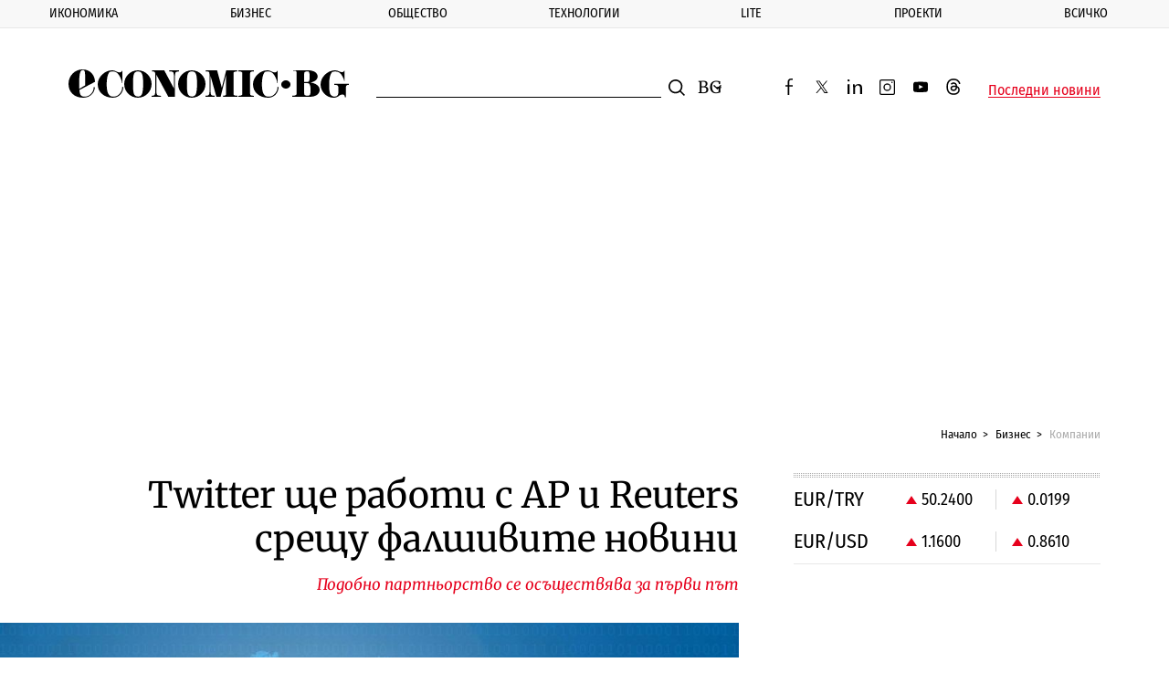

--- FILE ---
content_type: text/html; charset=UTF-8
request_url: https://www.economic.bg/bg/a/view/twitter-se-obedinjava-s-ap-i-reuters-v-borba-s-falshivite-novini
body_size: 18885
content:
<!doctype html> <html prefix="og: http://ogp.me/ns#" class="no-js" lang="bg"> <!--[if lt IE 7]> <html class="no-js lt-ie9 lt-ie8 lt-ie7" lang="{ $_languages[$_current_lang] }"> <![endif]--> <!--[if IE 7]>    <html class="no-js lt-ie9 lt-ie8" lang="{ $_languages[$_current_lang] }"> <![endif]--> <!--[if IE 8]>    <html class="no-js lt-ie9" lang="{ $_languages[$_current_lang] }"> <![endif]--> <!--[if IE 9]>    <html class="no-js lt-ie10" lang="{ $_languages[$_current_lang] }"> <![endif]--> <head> <meta charset="utf-8" /> <meta http-equiv="Content-Type" content="text/html; charset=UTF-8" /> <meta http-equiv="Content-Language" content="bg" /> <meta name="language" content="bg" /> <meta http-equiv="X-UA-Compatible" content="IE=edge" /> <meta name="viewport" content="width=device-width, initial-scale=1, shrink-to-fit=no, viewport-fit=cover" /> <meta name="robots" content="index, follow, max-snippet:-1, max-image-preview:large, max-video-preview:-1" /> <meta name="revisit-after" content="1 hours" /> <title>Twitter ще работи с AP и Reuters срещу фалшивите новини</title> <meta name="description" content="Twitter Inc ще си партнира с Associated Press (АР) и Reuters за по-бързо и достоверно предоставяне на информация на страниците на социалната мрежа като част от усилията за борба с разпространяването на фалшиви новини" /> <meta property="og:image" content="https://www.economic.bg/web/files/articles/128267/watermark/thumb_1200x630_smartphone-586944-1920-fotor.jpg" /> <meta property="og:type" content="Article" /> <meta property="og:title" content="Twitter ще работи с AP и Reuters срещу фалшивите новини" /> <meta property="og:description" content="Twitter Inc ще си партнира с Associated Press (АР) и Reuters за по-бързо и достоверно предоставяне на информация на страниците на социалната мрежа като част от усилията за борба с разпространяването на фалшиви новини" /> <meta property="og:url" content="https://www.economic.bg/bg/a/view/twitter-se-obedinjava-s-ap-i-reuters-v-borba-s-falshivite-novini" /> <meta property="og:locale" content="bg_BG" /> <meta property="og:site_name" content="Еconomic.bg" /> <meta property="og:updated_time" content="2021-08-03T17:36:44+03:00" /> <meta property="og:image:width" content="1200" /> <meta property="og:image:height" content="630" /> <meta name="twitter:card" content="summary_large_image" /> <meta name="twitter:site" content="@Economicbg" /> <meta name="twitter:creator" content="@Economicbg" /> <meta name="twitter:image" content="https://www.economic.bg/web/files/articles/128267/watermark/thumb_1200x630_smartphone-586944-1920-fotor.jpg" /> <meta name="twitter:title" content="Twitter ще работи с AP и Reuters срещу фалшивите новини" /> <meta name="twitter:description" content="Twitter Inc ще си партнира с Associated Press (АР) и Reuters за по-бързо и достоверно предоставяне на информация на страниците на социалната мрежа като част от усилията за борба с разпространяването на фалшиви новини" /> <meta name="twitter:label1" content="Компании" /> <meta name="twitter:url" content="https://www.economic.bg/bg/a/view/twitter-se-obedinjava-s-ap-i-reuters-v-borba-s-falshivite-novini" /> <meta name="twitter:image:width" content="1200" /> <meta name="twitter:image:height" content="630" /> <meta name="keywords" content="Associated Press,Reuters,Twitter,борба с фалшивите новини,дезинформация,социални мрежи,фалшиви новини" /> <meta name="news_keywords" content="Associated Press,Reuters,Twitter,борба с фалшивите новини,дезинформация,социални мрежи,фалшиви новини" /> <meta name="distribution" content="global" /> <meta name="author" content="Еconomic.bg" /> <meta name="rating" content="general" /> <meta property="article:publisher" content="https://www.facebook.com/Economicbg/" /> <meta property="article:modified_time" content="2021-08-03T17:36:44+03:00" /> <meta property="article:published_time" content="2021-08-03T17:31:19+03:00" /> <meta property="article:author" content="https://www.economic.bg/bg/author/simona-dimitrova" /> <meta property="article:section" content="Компании" /> <meta property="article:tag" content="Associated Press" /> <meta property="article:tag" content="Reuters" /> <meta property="article:tag" content="Twitter" /> <meta property="article:tag" content="борба с фалшивите новини" /> <meta property="article:tag" content="дезинформация" /> <meta property="article:tag" content="социални мрежи" /> <meta property="article:tag" content="фалшиви новини" /> <meta name="copyright" content="&copy;️ Еconomic.bg" /> <meta name="alternate" hreflang="bg" content="https://www.economic.bg/bg/a/view/twitter-se-obedinjava-s-ap-i-reuters-v-borba-s-falshivite-novini" /> <link rel="canonical" href="https://www.economic.bg/bg/a/view/twitter-se-obedinjava-s-ap-i-reuters-v-borba-s-falshivite-novini" /> <link rel="apple-touch-icon" sizes="180x180" href="/web/favicon/apple-touch-icon.png" /> <link rel="apple-touch-icon" sizes="57x57" href="/web/favicon/apple-icon-57x57.png"> <link rel="apple-touch-icon" sizes="60x60" href="/web/favicon/apple-icon-60x60.png"> <link rel="apple-touch-icon" sizes="72x72" href="/web/favicon/apple-icon-72x72.png"> <link rel="apple-touch-icon" sizes="76x76" href="/web/favicon/apple-icon-76x76.png"> <link rel="apple-touch-icon" sizes="114x114" href="/web/favicon/apple-icon-114x114.png"> <link rel="apple-touch-icon" sizes="120x120" href="/web/favicon/apple-icon-120x120.png"> <link rel="apple-touch-icon" sizes="144x144" href="/web/favicon/apple-icon-144x144.png"> <link rel="apple-touch-icon" sizes="152x152" href="/web/favicon/apple-icon-152x152.png"> <link rel="icon" type="image/png" sizes="196x196" href="/web/favicon/android-icon-196x196.png"> <link rel="icon" type="image/png" sizes="96x96" href="/web/favicon/favicon-96x96.png"> <link rel="icon" type="image/png" sizes="32x32" href="/web/favicon/favicon-32x32.png" /> <link rel="icon" type="image/png" sizes="16x16" href="/web/favicon/favicon-16x16.png" /> <link rel="manifest" href="/web/favicon/site.webmanifest" /> <link rel="mask-icon" href="/web/favicon/safari-pinned-tab.svg" color="#0081c9" /> <link rel="shortcut icon" href="/web/favicon/favicon.ico" /> <meta name="msapplication-TileColor" content="#0081c9" /> <meta name="msapplication-config" content="/web/favicon/browserconfig.xml" /> <meta name="theme-color" content="#ffffff" /> <meta name="facebook-domain-verification" content="8ussq2lste4y57nfefyed6kxnw911h" /> <link rel="apple-touch-icon" sizes="167x167" href="/web/favicon/apple-touch-icon-167x167.png"> <link rel="apple-touch-icon" sizes="114x114" href="/web/favicon/apple-icon-192x192.png"> <link rel="apple-touch-icon" sizes="1024x1024" href="/web/favicon/apple-touch-icon-1024x1024.png"> <link rel="icon" type="image/png" sizes="196x196" href="/web/favicon/android-icon-192x192.png"> <link rel="icon" type="image/png" sizes="196x196" href="/web/favicon/android-icon-32x32.png"> <link rel="icon" type="image/png" sizes="196x196" href="/web/favicon/android-chrome-512x512.png"> <link rel="icon" type="image/png" sizes="196x196" href="/web/favicon/android-chrome-384x384.png"> <link rel="icon" type="image/png" sizes="196x196" href="/web/favicon/android-chrome-256x256.png"> <link rel="icon" type="image/png" sizes="196x196" href="/web/favicon/android-chrome-192x192.png"> <link rel="icon" type="image/png" sizes="196x196" href="/web/favicon/android-chrome-144x144.png"> <link rel="icon" type="image/png" sizes="196x196" href="/web/favicon/android-chrome-96x96.png"> <link rel="icon" type="image/png" sizes="196x196" href="/web/favicon/android-chrome-72x72.png"> <link rel="icon" type="image/png" sizes="196x196" href="/web/favicon/android-chrome-48x48.png"> <link rel="icon" type="image/png" sizes="196x196" href="/web/favicon/android-chrome-36x36.png"> <link rel="icon" type="image/png" sizes="196x196" href="/web/favicon/android-chrome-32x32.png"> <link rel="icon" type="image/png" sizes="48x48" href="/web/favicon/favicon-48x48.png"> <link rel="icon" type="image/png" sizes="64x64" href="/web/favicon/favicon-64x64.png"> <link rel="icon" type="image/png" sizes="128x128" href="/web/favicon/favicon-128x128.png"> <link rel="icon" type="image/png" sizes="256x256" href="/web/favicon/favicon-256x256.png"> <link rel="icon" type="image/png" sizes="256x256" href="/web/favicon/favicon-192x192.png"> <link rel="shortcut icon" href="/web/favicon/favicon-32x32.ico"> <link rel="shortcut icon" href="/web/favicon/favicon-48x48.ico"> <link rel="shortcut icon" href="/web/favicon/favicon-256x256.ico"> <meta name="msapplication-TileImage" content="/web/favicon/mstile-144x144.png"> <meta name="msapplication-TileImage" content="/web/favicon/mstile-70x70.png"> <meta name="msapplication-TileImage" content="/web/favicon/mstile-150x150.png"> <meta name="msapplication-TileImage" content="/web/favicon/mstile-310x310.png"> <meta name="msapplication-TileImage" content="/web/favicon/mstile-128x128.png"> <meta name="msapplication-TileImage" content="/web/favicon/mstile-270x270.png"> <meta name="msapplication-TileImage" content="/web/favicon/mstile-558x558.png"> <link rel='dns-prefetch' href='//fonts.googleapis.com' /> <link rel='dns-prefetch' href='//www.googletagmanager.com' /> <link rel='dns-prefetch' href='//www.google-analytics.com' /> <link rel="dns-prefetch" href="//www.google.com" /> <link rel="dns-prefetch" href="//pagead2.googlesyndication.com" /> <link rel="dns-prefetch" href="//connect.facebook.net" /> <link rel="dns-prefetch" href="//gabg.hit.gemius.pl" /> <link rel="dns-prefetch" href="//ls.hit.gemius.pl" />   <link href="https://fonts.googleapis.com/css?family=Fira+Sans+Condensed:400,500,800|Merriweather:400,400i,700&display=swap&subset=cyrillic,cyrillic-ext" rel="preload" as="style"> <style type="text/css">@font-face {font-family:Fira Sans Condensed;font-style:normal;font-weight:400;src:url(/cf-fonts/s/fira-sans-condensed/5.0.11/cyrillic-ext/400/normal.woff2);unicode-range:U+0460-052F,U+1C80-1C88,U+20B4,U+2DE0-2DFF,U+A640-A69F,U+FE2E-FE2F;font-display:swap;}@font-face {font-family:Fira Sans Condensed;font-style:normal;font-weight:400;src:url(/cf-fonts/s/fira-sans-condensed/5.0.11/latin/400/normal.woff2);unicode-range:U+0000-00FF,U+0131,U+0152-0153,U+02BB-02BC,U+02C6,U+02DA,U+02DC,U+0304,U+0308,U+0329,U+2000-206F,U+2074,U+20AC,U+2122,U+2191,U+2193,U+2212,U+2215,U+FEFF,U+FFFD;font-display:swap;}@font-face {font-family:Fira Sans Condensed;font-style:normal;font-weight:400;src:url(/cf-fonts/s/fira-sans-condensed/5.0.11/greek-ext/400/normal.woff2);unicode-range:U+1F00-1FFF;font-display:swap;}@font-face {font-family:Fira Sans Condensed;font-style:normal;font-weight:400;src:url(/cf-fonts/s/fira-sans-condensed/5.0.11/vietnamese/400/normal.woff2);unicode-range:U+0102-0103,U+0110-0111,U+0128-0129,U+0168-0169,U+01A0-01A1,U+01AF-01B0,U+0300-0301,U+0303-0304,U+0308-0309,U+0323,U+0329,U+1EA0-1EF9,U+20AB;font-display:swap;}@font-face {font-family:Fira Sans Condensed;font-style:normal;font-weight:400;src:url(/cf-fonts/s/fira-sans-condensed/5.0.11/cyrillic/400/normal.woff2);unicode-range:U+0301,U+0400-045F,U+0490-0491,U+04B0-04B1,U+2116;font-display:swap;}@font-face {font-family:Fira Sans Condensed;font-style:normal;font-weight:400;src:url(/cf-fonts/s/fira-sans-condensed/5.0.11/latin-ext/400/normal.woff2);unicode-range:U+0100-02AF,U+0304,U+0308,U+0329,U+1E00-1E9F,U+1EF2-1EFF,U+2020,U+20A0-20AB,U+20AD-20CF,U+2113,U+2C60-2C7F,U+A720-A7FF;font-display:swap;}@font-face {font-family:Fira Sans Condensed;font-style:normal;font-weight:400;src:url(/cf-fonts/s/fira-sans-condensed/5.0.11/greek/400/normal.woff2);unicode-range:U+0370-03FF;font-display:swap;}@font-face {font-family:Fira Sans Condensed;font-style:normal;font-weight:500;src:url(/cf-fonts/s/fira-sans-condensed/5.0.11/cyrillic-ext/500/normal.woff2);unicode-range:U+0460-052F,U+1C80-1C88,U+20B4,U+2DE0-2DFF,U+A640-A69F,U+FE2E-FE2F;font-display:swap;}@font-face {font-family:Fira Sans Condensed;font-style:normal;font-weight:500;src:url(/cf-fonts/s/fira-sans-condensed/5.0.11/latin/500/normal.woff2);unicode-range:U+0000-00FF,U+0131,U+0152-0153,U+02BB-02BC,U+02C6,U+02DA,U+02DC,U+0304,U+0308,U+0329,U+2000-206F,U+2074,U+20AC,U+2122,U+2191,U+2193,U+2212,U+2215,U+FEFF,U+FFFD;font-display:swap;}@font-face {font-family:Fira Sans Condensed;font-style:normal;font-weight:500;src:url(/cf-fonts/s/fira-sans-condensed/5.0.11/vietnamese/500/normal.woff2);unicode-range:U+0102-0103,U+0110-0111,U+0128-0129,U+0168-0169,U+01A0-01A1,U+01AF-01B0,U+0300-0301,U+0303-0304,U+0308-0309,U+0323,U+0329,U+1EA0-1EF9,U+20AB;font-display:swap;}@font-face {font-family:Fira Sans Condensed;font-style:normal;font-weight:500;src:url(/cf-fonts/s/fira-sans-condensed/5.0.11/cyrillic/500/normal.woff2);unicode-range:U+0301,U+0400-045F,U+0490-0491,U+04B0-04B1,U+2116;font-display:swap;}@font-face {font-family:Fira Sans Condensed;font-style:normal;font-weight:500;src:url(/cf-fonts/s/fira-sans-condensed/5.0.11/greek-ext/500/normal.woff2);unicode-range:U+1F00-1FFF;font-display:swap;}@font-face {font-family:Fira Sans Condensed;font-style:normal;font-weight:500;src:url(/cf-fonts/s/fira-sans-condensed/5.0.11/greek/500/normal.woff2);unicode-range:U+0370-03FF;font-display:swap;}@font-face {font-family:Fira Sans Condensed;font-style:normal;font-weight:500;src:url(/cf-fonts/s/fira-sans-condensed/5.0.11/latin-ext/500/normal.woff2);unicode-range:U+0100-02AF,U+0304,U+0308,U+0329,U+1E00-1E9F,U+1EF2-1EFF,U+2020,U+20A0-20AB,U+20AD-20CF,U+2113,U+2C60-2C7F,U+A720-A7FF;font-display:swap;}@font-face {font-family:Fira Sans Condensed;font-style:normal;font-weight:800;src:url(/cf-fonts/s/fira-sans-condensed/5.0.11/latin-ext/800/normal.woff2);unicode-range:U+0100-02AF,U+0304,U+0308,U+0329,U+1E00-1E9F,U+1EF2-1EFF,U+2020,U+20A0-20AB,U+20AD-20CF,U+2113,U+2C60-2C7F,U+A720-A7FF;font-display:swap;}@font-face {font-family:Fira Sans Condensed;font-style:normal;font-weight:800;src:url(/cf-fonts/s/fira-sans-condensed/5.0.11/vietnamese/800/normal.woff2);unicode-range:U+0102-0103,U+0110-0111,U+0128-0129,U+0168-0169,U+01A0-01A1,U+01AF-01B0,U+0300-0301,U+0303-0304,U+0308-0309,U+0323,U+0329,U+1EA0-1EF9,U+20AB;font-display:swap;}@font-face {font-family:Fira Sans Condensed;font-style:normal;font-weight:800;src:url(/cf-fonts/s/fira-sans-condensed/5.0.11/cyrillic-ext/800/normal.woff2);unicode-range:U+0460-052F,U+1C80-1C88,U+20B4,U+2DE0-2DFF,U+A640-A69F,U+FE2E-FE2F;font-display:swap;}@font-face {font-family:Fira Sans Condensed;font-style:normal;font-weight:800;src:url(/cf-fonts/s/fira-sans-condensed/5.0.11/latin/800/normal.woff2);unicode-range:U+0000-00FF,U+0131,U+0152-0153,U+02BB-02BC,U+02C6,U+02DA,U+02DC,U+0304,U+0308,U+0329,U+2000-206F,U+2074,U+20AC,U+2122,U+2191,U+2193,U+2212,U+2215,U+FEFF,U+FFFD;font-display:swap;}@font-face {font-family:Fira Sans Condensed;font-style:normal;font-weight:800;src:url(/cf-fonts/s/fira-sans-condensed/5.0.11/greek/800/normal.woff2);unicode-range:U+0370-03FF;font-display:swap;}@font-face {font-family:Fira Sans Condensed;font-style:normal;font-weight:800;src:url(/cf-fonts/s/fira-sans-condensed/5.0.11/cyrillic/800/normal.woff2);unicode-range:U+0301,U+0400-045F,U+0490-0491,U+04B0-04B1,U+2116;font-display:swap;}@font-face {font-family:Fira Sans Condensed;font-style:normal;font-weight:800;src:url(/cf-fonts/s/fira-sans-condensed/5.0.11/greek-ext/800/normal.woff2);unicode-range:U+1F00-1FFF;font-display:swap;}@font-face {font-family:Merriweather;font-style:normal;font-weight:400;src:url(/cf-fonts/s/merriweather/5.0.11/vietnamese/400/normal.woff2);unicode-range:U+0102-0103,U+0110-0111,U+0128-0129,U+0168-0169,U+01A0-01A1,U+01AF-01B0,U+0300-0301,U+0303-0304,U+0308-0309,U+0323,U+0329,U+1EA0-1EF9,U+20AB;font-display:swap;}@font-face {font-family:Merriweather;font-style:normal;font-weight:400;src:url(/cf-fonts/s/merriweather/5.0.11/cyrillic/400/normal.woff2);unicode-range:U+0301,U+0400-045F,U+0490-0491,U+04B0-04B1,U+2116;font-display:swap;}@font-face {font-family:Merriweather;font-style:normal;font-weight:400;src:url(/cf-fonts/s/merriweather/5.0.11/latin/400/normal.woff2);unicode-range:U+0000-00FF,U+0131,U+0152-0153,U+02BB-02BC,U+02C6,U+02DA,U+02DC,U+0304,U+0308,U+0329,U+2000-206F,U+2074,U+20AC,U+2122,U+2191,U+2193,U+2212,U+2215,U+FEFF,U+FFFD;font-display:swap;}@font-face {font-family:Merriweather;font-style:normal;font-weight:400;src:url(/cf-fonts/s/merriweather/5.0.11/cyrillic-ext/400/normal.woff2);unicode-range:U+0460-052F,U+1C80-1C88,U+20B4,U+2DE0-2DFF,U+A640-A69F,U+FE2E-FE2F;font-display:swap;}@font-face {font-family:Merriweather;font-style:normal;font-weight:400;src:url(/cf-fonts/s/merriweather/5.0.11/latin-ext/400/normal.woff2);unicode-range:U+0100-02AF,U+0304,U+0308,U+0329,U+1E00-1E9F,U+1EF2-1EFF,U+2020,U+20A0-20AB,U+20AD-20CF,U+2113,U+2C60-2C7F,U+A720-A7FF;font-display:swap;}@font-face {font-family:Merriweather;font-style:italic;font-weight:400;src:url(/cf-fonts/s/merriweather/5.0.11/vietnamese/400/italic.woff2);unicode-range:U+0102-0103,U+0110-0111,U+0128-0129,U+0168-0169,U+01A0-01A1,U+01AF-01B0,U+0300-0301,U+0303-0304,U+0308-0309,U+0323,U+0329,U+1EA0-1EF9,U+20AB;font-display:swap;}@font-face {font-family:Merriweather;font-style:italic;font-weight:400;src:url(/cf-fonts/s/merriweather/5.0.11/cyrillic/400/italic.woff2);unicode-range:U+0301,U+0400-045F,U+0490-0491,U+04B0-04B1,U+2116;font-display:swap;}@font-face {font-family:Merriweather;font-style:italic;font-weight:400;src:url(/cf-fonts/s/merriweather/5.0.11/cyrillic-ext/400/italic.woff2);unicode-range:U+0460-052F,U+1C80-1C88,U+20B4,U+2DE0-2DFF,U+A640-A69F,U+FE2E-FE2F;font-display:swap;}@font-face {font-family:Merriweather;font-style:italic;font-weight:400;src:url(/cf-fonts/s/merriweather/5.0.11/latin-ext/400/italic.woff2);unicode-range:U+0100-02AF,U+0304,U+0308,U+0329,U+1E00-1E9F,U+1EF2-1EFF,U+2020,U+20A0-20AB,U+20AD-20CF,U+2113,U+2C60-2C7F,U+A720-A7FF;font-display:swap;}@font-face {font-family:Merriweather;font-style:italic;font-weight:400;src:url(/cf-fonts/s/merriweather/5.0.11/latin/400/italic.woff2);unicode-range:U+0000-00FF,U+0131,U+0152-0153,U+02BB-02BC,U+02C6,U+02DA,U+02DC,U+0304,U+0308,U+0329,U+2000-206F,U+2074,U+20AC,U+2122,U+2191,U+2193,U+2212,U+2215,U+FEFF,U+FFFD;font-display:swap;}@font-face {font-family:Merriweather;font-style:normal;font-weight:700;src:url(/cf-fonts/s/merriweather/5.0.11/cyrillic-ext/700/normal.woff2);unicode-range:U+0460-052F,U+1C80-1C88,U+20B4,U+2DE0-2DFF,U+A640-A69F,U+FE2E-FE2F;font-display:swap;}@font-face {font-family:Merriweather;font-style:normal;font-weight:700;src:url(/cf-fonts/s/merriweather/5.0.11/vietnamese/700/normal.woff2);unicode-range:U+0102-0103,U+0110-0111,U+0128-0129,U+0168-0169,U+01A0-01A1,U+01AF-01B0,U+0300-0301,U+0303-0304,U+0308-0309,U+0323,U+0329,U+1EA0-1EF9,U+20AB;font-display:swap;}@font-face {font-family:Merriweather;font-style:normal;font-weight:700;src:url(/cf-fonts/s/merriweather/5.0.11/cyrillic/700/normal.woff2);unicode-range:U+0301,U+0400-045F,U+0490-0491,U+04B0-04B1,U+2116;font-display:swap;}@font-face {font-family:Merriweather;font-style:normal;font-weight:700;src:url(/cf-fonts/s/merriweather/5.0.11/latin-ext/700/normal.woff2);unicode-range:U+0100-02AF,U+0304,U+0308,U+0329,U+1E00-1E9F,U+1EF2-1EFF,U+2020,U+20A0-20AB,U+20AD-20CF,U+2113,U+2C60-2C7F,U+A720-A7FF;font-display:swap;}@font-face {font-family:Merriweather;font-style:normal;font-weight:700;src:url(/cf-fonts/s/merriweather/5.0.11/latin/700/normal.woff2);unicode-range:U+0000-00FF,U+0131,U+0152-0153,U+02BB-02BC,U+02C6,U+02DA,U+02DC,U+0304,U+0308,U+0329,U+2000-206F,U+2074,U+20AC,U+2122,U+2191,U+2193,U+2212,U+2215,U+FEFF,U+FFFD;font-display:swap;}</style> <noscript> <link rel="stylesheet" href="https://fonts.googleapis.com/css?family=Fira+Sans+Condensed:400,500,800|Merriweather:400,400i,700&display=swap&subset=cyrillic,cyrillic-ext"> </noscript> <link rel="stylesheet" href="/web/css/mainV7.css"> <script type="text/javascript">
        //detect IE
        if (window.navigator.userAgent.indexOf("MSIE ") > 0) {
            document.write('<div class="upgrade-browser">\
                <a href="https://www.microsoft.com/en-us/edge" class="ie" target="_blank" rel="noopener noreferrer">Internet Explorer</a>\
                <a href="http://www.getfirefox.com" class="firefox" target="_blank" rel="noopener noreferrer">Firefox</a>\
                <a href="http://www.google.com/chrome" class="chrome" target="_blank" rel="noopener noreferrer">Chrome</a>\
                <a href="http://www.opera.com/download" class="opera" target="_blank" rel="noopener noreferrer">Opera</a>\
                <a href="https://support.apple.com/downloads/safari" class="safari" target="_blank" rel="noopener noreferrer">Safari</a>\<span>За по-добро качество и функционалност на сайта, моля обновете вашия браузър или изтеглете нов.</span></div>');
        }
        var _root = '/';
        var _public = '/web/';
        var xhr_url = '/bg/xhr';
        document.documentElement.classList.remove('no-js');
        // Detect touch screen
        touchDetect = function () {
            return 'ontouchstart' in window || navigator.maxTouchPoints;
        };
        if (touchDetect() == true) {
            document.documentElement.classList.remove('non-touch');
            document.documentElement.classList.add('touch');
        } else {
            document.documentElement.classList.add('non-touch');
            document.documentElement.classList.remove('touch');
        }
    </script> <script>(function(w,d,s,l,i){w[l]=w[l]||[];w[l].push({'gtm.start':
    new Date().getTime(),event:'gtm.js'});var f=d.getElementsByTagName(s)[0],
    j=d.createElement(s),dl=l!='dataLayer'?'&l='+l:'';j.async=true;j.src=
    'https://www.googletagmanager.com/gtm.js?id='+i+dl;f.parentNode.insertBefore(j,f);
    })(window,document,'script','dataLayer','GTM-PLRWTLR');</script> </head> <body> <noscript><iframe src="https://www.googletagmanager.com/ns.html?id=GTM-PLRWTLR" height="0" width="0" style="display:none;visibility:hidden"></iframe></noscript> <header class="main-header main-header--alt"> <div class="extra-news js-extra-news" style="display:none"> <strong class="extra-news__label">Извънредна новина</strong> <button class="js-extra-news__close extra-news__close" title="Затвори">Затвори</button> <div class="extra-news__text"> </div> </div> <nav class="main-nav js-main-nav"> <button class="close-button close-button--nav js-main-nav__close" style="display: none;">
            Затвори
        </button> <ul class="main-nav__list"> <li class="main-nav__list-item js-sub-item"> <a href="/bg/a/category/ikonomika" title="Икономика" class="main-nav__link">Икономика</a> <button class="js-main-nav__open main-nav__button"></button> <div class="sub-menu"> <ul class="sub-menu__list js-sub-menu" style="display:none;"> <li class="sub-menu__list-item"> <a href="/bg/a/category/publichni-finansi" title="Публични финанси" class="sub-menu__link">Публични финанси</a> </li> <li class="sub-menu__list-item"> <a href="/bg/a/category/evropari" title="Европари" class="sub-menu__link">Европари</a> </li> <li class="sub-menu__list-item"> <a href="/bg/a/category/infrastrukturni-proekti" title="Инфраструктура" class="sub-menu__link">Инфраструктура</a> </li> <li class="sub-menu__list-item"> <a href="/bg/a/category/energetika" title="Енергетика" class="sub-menu__link">Енергетика</a> </li> <li class="sub-menu__list-item"> <a href="/bg/a/category/transport" title="Транспорт" class="sub-menu__link">Транспорт</a> </li> <li class="sub-menu__list-item"> <a href="/bg/a/category/zemedelie" title="Земеделие" class="sub-menu__link">Земеделие</a> </li> <li class="sub-menu__list-item"> <a href="/bg/a/category/turizam" title="Туризъм" class="sub-menu__link">Туризъм</a> </li> <li class="sub-menu__list-item"> <a href="/bg/a/category/rabota" title="Пазар на труда" class="sub-menu__link">Пазар на труда</a> </li> </ul> </div> </li> <li class="main-nav__list-item js-sub-item"> <a href="/bg/a/category/biznes" title="Бизнес" class="main-nav__link">Бизнес</a> <button class="js-main-nav__open main-nav__button"></button> <div class="sub-menu"> <ul class="sub-menu__list js-sub-menu" style="display:none;"> <li class="sub-menu__list-item"> <a href="/bg/a/category/kompanii" title="Компании" class="sub-menu__link">Компании</a> </li> <li class="sub-menu__list-item"> <a href="/bg/a/category/industrii" title="Отрасли" class="sub-menu__link">Отрасли</a> </li> <li class="sub-menu__list-item"> <a href="/bg/a/category/inovacii" title="Иновации" class="sub-menu__link">Иновации</a> </li> <li class="sub-menu__list-item"> <a href="/bg/a/category/pazari" title="Пазари" class="sub-menu__link">Пазари</a> </li> <li class="sub-menu__list-item"> <a href="/bg/a/category/finansi" title="Финанси" class="sub-menu__link">Финанси</a> </li> <li class="sub-menu__list-item"> <a href="/bg/a/category/imoti" title="Имоти" class="sub-menu__link">Имоти</a> </li> <li class="sub-menu__list-item"> <a href="/bg/a/category/regulacii" title="Регулации" class="sub-menu__link">Регулации</a> </li> </ul> </div> </li> <li class="main-nav__list-item js-sub-item"> <a href="/bg/a/category/obshtestvo" title="Общество" class="main-nav__link">Общество</a> <button class="js-main-nav__open main-nav__button"></button> <div class="sub-menu"> <ul class="sub-menu__list js-sub-menu" style="display:none;"> <li class="sub-menu__list-item"> <a href="/bg/a/category/politika" title="Политика" class="sub-menu__link">Политика</a> </li> <li class="sub-menu__list-item"> <a href="/bg/a/category/lichni-finanansi" title="Лични финанси" class="sub-menu__link">Лични финанси</a> </li> <li class="sub-menu__list-item"> <a href="/bg/a/category/demografia" title="Демография" class="sub-menu__link">Демография</a> </li> <li class="sub-menu__list-item"> <a href="/bg/a/category/obrazovanie" title="Образование" class="sub-menu__link">Образование</a> </li> <li class="sub-menu__list-item"> <a href="/bg/a/category/zdraveopazvane" title="Здравеопазване" class="sub-menu__link">Здравеопазване</a> </li> <li class="sub-menu__list-item"> <a href="/bg/a/category/gradoustrojstvo" title="Градоустройство" class="sub-menu__link">Градоустройство</a> </li> <li class="sub-menu__list-item"> <a href="/bg/a/category/ekologia" title="Екология" class="sub-menu__link">Екология</a> </li> <li class="sub-menu__list-item"> <a href="/bg/a/category/burokracija" title="Администрация" class="sub-menu__link">Администрация</a> </li> </ul> </div> </li> <li class="main-nav__list-item js-sub-item"> <a href="/bg/a/category/tehnologii" title="Технологии" class="main-nav__link">Технологии</a> <button class="js-main-nav__open main-nav__button"></button> <div class="sub-menu"> <ul class="sub-menu__list js-sub-menu" style="display:none;"> <li class="sub-menu__list-item"> <a href="/bg/a/category/digital" title="Digi&AI" class="sub-menu__link">Digi&AI</a> </li> <li class="sub-menu__list-item"> <a href="/bg/a/category/telekomunikatsii" title="Телекомуникации" class="sub-menu__link">Телекомуникации</a> </li> <li class="sub-menu__list-item"> <a href="/bg/a/category/e-upravlenie" title="е-управление" class="sub-menu__link">е-управление</a> </li> <li class="sub-menu__list-item"> <a href="/bg/a/category/kibersigurnost" title="Киберсигурност" class="sub-menu__link">Киберсигурност</a> </li> <li class="sub-menu__list-item"> <a href="/bg/a/category/haj-tek" title="Хай-тек" class="sub-menu__link">Хай-тек</a> </li> <li class="sub-menu__list-item"> <a href="/bg/a/category/finteh" title="Финтех" class="sub-menu__link">Финтех</a> </li> </ul> </div> </li> <li class="main-nav__list-item js-sub-item"> <a href="/bg/a/category/lite" title="Lite" class="main-nav__link">Lite</a> <button class="js-main-nav__open main-nav__button"></button> <div class="sub-menu"> <ul class="sub-menu__list js-sub-menu" style="display:none;"> <li class="sub-menu__list-item"> <a href="/bg/a/category/nauka" title="Наука" class="sub-menu__link">Наука</a> </li> <li class="sub-menu__list-item"> <a href="/bg/a/category/lubopitno" title="Пътешествия" class="sub-menu__link">Пътешествия</a> </li> <li class="sub-menu__list-item"> <a href="/bg/a/category/luks" title="Богатство" class="sub-menu__link">Богатство</a> </li> <li class="sub-menu__list-item"> <a href="/bg/a/category/lichnosti" title="Личности" class="sub-menu__link">Личности</a> </li> <li class="sub-menu__list-item"> <a href="/bg/a/category/izkustvo" title="Изкуство" class="sub-menu__link">Изкуство</a> </li> <li class="sub-menu__list-item"> <a href="/bg/a/category/sport" title="Спорт" class="sub-menu__link">Спорт</a> </li> </ul> </div> </li> <li class="main-nav__list-item js-sub-item"> <a href="/bg/a/category/proekti" title="Проекти" class="main-nav__link">Проекти</a> <button class="js-main-nav__open main-nav__button"></button> <div class="sub-menu"> <ul class="sub-menu__list js-sub-menu" style="display:none;"> <li class="sub-menu__list-item"> <a href="/bg/a/category/kalendar" title="Календар 2026" class="sub-menu__link">Календар 2026</a> </li> <li class="sub-menu__list-item"> <a href="/bg/a/category/podkast" title="Подкасти" class="sub-menu__link">Подкасти</a> </li> <li class="sub-menu__list-item"> <a href="/bg/a/category/rate" title="RATE" class="sub-menu__link">RATE</a> </li> <li class="sub-menu__list-item"> <a href="/bg/a/category/corejio" title="COREJIO" class="sub-menu__link">COREJIO</a> </li> <li class="sub-menu__list-item"> <a href="/bg/a/category/all-in" title="iN Sofia" class="sub-menu__link">iN Sofia</a> </li> <li class="sub-menu__list-item"> <a href="/bg/a/category/uspeshnite-jeni" title="Успешните жени" class="sub-menu__link">Успешните жени</a> </li> <li class="sub-menu__list-item"> <a href="/bg/a/category/solaris" title="SOLARIS" class="sub-menu__link">SOLARIS</a> </li> <li class="sub-menu__list-item"> <a href="/bg/a/category/top-jobs" title="TOP JOBS" class="sub-menu__link">TOP JOBS</a> </li> </ul> </div> </li> <li class="main-nav__list-item js-sub-item"> <a href="/bg/a/category/vsichki-novini" title="Всичко" class="main-nav__link">Всичко</a> <button class="js-main-nav__open main-nav__button"></button> <div class="sub-menu"> <ul class="sub-menu__list js-sub-menu" style="display:none;"> <li class="sub-menu__list-item"> <a href="/bg/a/category/info" title="Терминология" class="sub-menu__link">Терминология</a> </li> <li class="sub-menu__list-item"> <a href="/bg/a/category/nakratko" title="Накратко" class="sub-menu__link">Накратко</a> </li> <li class="sub-menu__list-item"> <a href="/bg/a/category/to-know" title="To:know" class="sub-menu__link">To:know</a> </li> <li class="sub-menu__list-item"> <a href="/bg/a/category/spisanieto" title="Списанието" class="sub-menu__link">Списанието</a> </li> <li class="sub-menu__list-item"> <a href="/bg/a/category/pazarni-danni" title="Пазарни данни" class="sub-menu__link">Пазарни данни</a> </li> </ul> </div> </li> </ul> <ul class="main-nav__social-list"> <a href="https://www.facebook.com/Economicbg/" target="_blank" class="social-network" title="facebook"> <svg class="social-network__icon"><use xlink:href="/web/images/symbol-defs.svg#icon-facebook-2"></use></svg> <span class="visuallyhidden">facebook</span> </a> <a href="https://twitter.com/Economicbg" target="_blank" class="social-network" title="twitter"> <svg class="social-network__icon"><use xlink:href="/web/images/symbol-defs.svg#icon-twitter-x"></use></svg> <span class="visuallyhidden">twitter</span> </a> <a href="https://www.linkedin.com/company/economic-bg/" target="_blank" class="social-network" title="linkedin"> <svg class="social-network__icon"><use xlink:href="/web/images/symbol-defs.svg#icon-linkedin-2"></use></svg> <span class="visuallyhidden">linkedin</span> </a> <a href="https://www.instagram.com/economic.bg/" target="_blank" class="social-network" title="instagram"> <svg class="social-network__icon"><use xlink:href="/web/images/symbol-defs.svg#icon-instagram-2"></use></svg> <span class="visuallyhidden">instagram</span> </a> <a href="https://www.youtube.com/@economic-bg" target="_blank" class="social-network" title="youtube"> <svg class="social-network__icon"><use xlink:href="/web/images/symbol-defs.svg#icon-youtube-black"></use></svg> <span class="visuallyhidden">youtube</span> </a> <a href="https://www.threads.net/@economic.bg" target="_blank" class="social-network" title="threads"> <svg class="social-network__icon"><use xlink:href="/web/images/symbol-defs.svg#icon-threads-black-icon"></use></svg> <span class="visuallyhidden">threads</span> </a> </ul> </nav> <div class="wrapper"> <div class="main-header__inner main-header__inner--change"> <a href="/bg" title="Economic.bg" class="site-logo"> <img src="/web/images/economic-bg-logo.svg" alt="Логото на Economic.bg" /> <span class="visuallyhidden">Economic.bg</span> </a> <div class="main-header__buttons"> <button class="mobile-search-button js-mobile-search-button" title="search button"> <svg class="mobile-search-button__icon"> <use xlink:href="/web/images/symbol-defs.svg#icon-search"></use> </svg> <span class="visuallyhidden">Търсене</span> </button> <button class="mobile-menu-button js-mobile-menu-button" title="main menu button"></button> </div> <form method="get" action="/bg/xhr_search" class="search-form js-search" data-ajax-container=".js-search-ajax-result" data-ajax-error="custom ajax error"> <div class="search-form__field"> <label for="search-input" class="visuallyhidden">Търсене</label> <input type="text" name="search-input" id="search-input" value="" class="search-form__input js-search__input" autocomplete="off" /> </div> <button class="search-form__button" title="Търси"> <svg class="search-form__button-icon"> <use xlink:href="/web/images/symbol-defs.svg#icon-search"></use> </svg> <span class="visuallyhidden">Търси</span> </button> </form> <form class="change-lang-form" action="#" method="GET"> <div class="change-lang"> <div class="change-lang__box"> <label for="change-lang" class="visuallyhidden">Смяна на език</label> <select class="change-lang__select form__control form__control--select js-select-change" name="" id="change-lang"> <option value="/bg/a/view/twitter-se-obedinjava-s-ap-i-reuters-v-borba-s-falshivite-novini" selected>BG</option> <option value="/en/a/all_news" >EN</option> </select> </div> </div> </form> <div class="social-row social-row--header"> <a href="https://www.facebook.com/Economicbg/" target="_blank" class="social-network social-network--small" title="facebook"> <svg class="social-network__icon"> <use xlink:href="/web/images/symbol-defs.svg#icon-facebook-2"></use> </svg> <span class="visuallyhidden">facebook</span> </a> <a href="https://twitter.com/Economicbg" target="_blank" class="social-network social-network--small" title="twitter"> <svg class="social-network__icon"> <use xlink:href="/web/images/symbol-defs.svg#icon-twitter-x"></use> </svg> <span class="visuallyhidden">twitter</span> </a> <a href="https://www.linkedin.com/company/economic-bg/" target="_blank" class="social-network social-network--small" title="linkedin"> <svg class="social-network__icon"> <use xlink:href="/web/images/symbol-defs.svg#icon-linkedin-2"></use> </svg> <span class="visuallyhidden">linkedin</span> </a> <a href="https://www.instagram.com/economic.bg/" target="_blank" class="social-network social-network--small" title="instagram"> <svg class="social-network__icon"> <use xlink:href="/web/images/symbol-defs.svg#icon-instagram-2"></use> </svg> <span class="visuallyhidden">instagram</span> </a> <a href="https://www.youtube.com/@economic-bg" target="_blank" class="social-network social-network--small" title="youtube"> <svg class="social-network__icon"> <use xlink:href="/web/images/symbol-defs.svg#icon-youtube-black"></use> </svg> <span class="visuallyhidden">youtube</span> </a> <a href="https://www.threads.net/@economic.bg" target="_blank" class="social-network social-network--small" title="threads"> <svg class="social-network__icon"> <use xlink:href="/web/images/symbol-defs.svg#icon-threads-black-icon"></use> </svg> <span class="visuallyhidden">threads</span> </a> </div> <a href="/bg/a/all_news" title="Последни новини" class="link-button link-button--big link-button--header">
                Последни новини
            </a> </div> </div> <div class="search-panel js-search-panel"> <div class="search-panel__result"> <div class="wrapper js-search-ajax-result"> </div> </div> <button class="close-button close-button--search js-search-panel__close">
            Затвори
        </button> </div> </header> <main class="main-content"> <div class="plakat plakat--desktop-only  plakat--full" data-stat-url="/bg/statistics/9/27/1" > <div class="plakat__content"> <script>
  window.googletag = window.googletag || {cmd: []};
  googletag.cmd.push(function() {
        googletag.defineSlot('/21831262700/Top', [[970, 250], [728, 90], [970, 90]], 'div-gpt-ad-1730747205651-0').addService(googletag.pubads());
         googletag.defineSlot('/21831262700/Right_top', [[300, 600], [300, 250], [320, 480], [320, 250], [160, 600], [336, 280]], 'div-gpt-ad-1739735394696-0').addService(googletag.pubads());
	 googletag.defineSlot('/21831262700/economic_right_middle', [[300, 600], [320, 480], [300, 250], [336, 280]], 'div-gpt-ad-1739735614864-0').addService(googletag.pubads());
	 googletag.defineSlot('/21831262700/InArticle', [[728, 90], [728, 250]], 'div-gpt-ad-1739892765993-0').addService(googletag.pubads());
         googletag.defineSlot('/21831262700/Gallery_desktop', [[580, 400], [480, 320], [336, 280], [250, 360], [320, 250], [300, 250], [250, 250]], 'div-gpt-ad-1750597046574-0').addService(googletag.pubads());
         googletag.defineSlot('/21831262700/bg_right_bottom', [[300, 600], [300, 250], [336, 280], [320, 480], [320, 250]], 'div-gpt-ad-1739735733858-0').addService(googletag.pubads());
         googletag.defineSlot('/21831262700/Horizontal', [[970, 250], [728, 250], [970, 90], [728, 90]], 'div-gpt-ad-1741334891037-0').addService(googletag.pubads());
 googletag.pubads().enableSingleRequest();
 googletag.pubads().collapseEmptyDivs();
 googletag.enableServices();
  });
</script> <div id='div-gpt-ad-1730747205651-0' style='min-width: 970px; min-height: 250px;'> <script>
    googletag.cmd.push(function() { googletag.display('div-gpt-ad-1730747205651-0'); });
</script> </div> </div> </div> <div class="wrapper"> <nav class="breadcrumb breadcrumb--spb"> <a href="/bg" title="Начало" class="breadcrumb__item">
        Начало
    </a> <a href="/bg/a/category/biznes" class="breadcrumb__item" title="Бизнес">Бизнес</a> <span class="breadcrumb__item">Компании</span> </nav> <section class="section section--pb-m"> <div class="column-layout"> <div class="column-layout__content"> <article class="article-inner"> <header class="article-inner__header"> <h1 class="article-inner__title-1">Twitter ще работи с AP и Reuters срещу фалшивите новини</h1> <h2 class="article-inner__title-2">Подобно партньорство се осъществява за първи път </h2> </header> <figure class="article-inner__figure"> <div class="article-inner__figure-pic"> <img fetchpriority="high" src="/web/files/articles/128267/narrow_image/thumb_1040x585_smartphone-586944-1920-fotor.jpg" class="webfeedsFeaturedVisual article-inner__figure-pic-img" itemprop="image" alt="Twitter ще работи с AP и Reuters срещу фалшивите новини" /> <div class="media-type-box"> <p class="media-type__text-right"><span class="media-type__text-right--symbol">©</span> ECONOMIC.BG /
                            <span class="media-type__text-link">
                                Pixabay
                            </span> </p> </div> </div> <figcaption class="article-inner__figure-caption"> </figcaption> </figure> <div class="article-inner__info"> <div class="article-inner__info-group"> <time class="article-inner__info-item" datetime="17:31 03.08.2021"> <svg class="article-inner__info-item-icon"> <use xlink:href="/web/images/symbol-defs.svg#icon-clock"></use> </svg>
            17:31 03.08.2021
        </time> <span class="article-inner__info-item article-inner__info-item--alt-2"> <svg class="article-inner__info-item-icon"><use xlink:href="/web/images/symbol-defs.svg#icon-clock"></use></svg>
            ~ 1 мин.
        </span> </div> <div class="article-inner__info-group"> <a href="/bg/author/simona-dimitrova" title="Симона Димитрова" class="article-inner__author"> <img src="/web/files/authors/669/profile_image/thumb_80x80_simona-dimitrova-2.jpg" class="article-inner__author-pic" alt="Автор: Симона Димитрова" title="Симона Димитрова" /> <strong class="article-inner__author-name">Симона Димитрова</strong> </a> </div> </div> <div class="article-inner__social"> <a href="mailto:?subject=Twitter ще работи с AP и Reuters срещу фалшивите новини&amp;body=https://www.economic.bg/bg/a/view/twitter-se-obedinjava-s-ap-i-reuters-v-borba-s-falshivite-novini" class="social-network" title="mail"> <svg class="social-network__icon"> <use xlink:href="/web/images/symbol-defs.svg#icon-mail"></use> </svg> <span class="social-network__text">Изпрати</span> </a> <a href="https://www.facebook.com/sharer/sharer.php?u=https://www.economic.bg/bg/a/view/twitter-se-obedinjava-s-ap-i-reuters-v-borba-s-falshivite-novini" target="_blank" onclick="window.open('https://www.facebook.com/sharer/sharer.php?u=https://www.economic.bg/bg/a/view/twitter-se-obedinjava-s-ap-i-reuters-v-borba-s-falshivite-novini'" class="social-network" title="facebook"> <svg class="social-network__icon"> <use xlink:href="/web/images/symbol-defs.svg#icon-facebook"></use> </svg> <span class="social-network__text">Сподели</span> </a> <a href="https://www.linkedin.com/cws/share?url=https://www.economic.bg/bg/a/view/twitter-se-obedinjava-s-ap-i-reuters-v-borba-s-falshivite-novini" class="social-network" title="linkedin" target="_blank"> <svg class="social-network__icon"> <use xlink:href="/web/images/symbol-defs.svg#icon-linkedin"></use> </svg> <span class="social-network__text">Сподели</span> </a> <a href="https://twitter.com/intent/tweet?text=Twitter ще работи с AP и Reuters срещу фалшивите новини&url=https://www.economic.bg/bg/a/view/twitter-se-obedinjava-s-ap-i-reuters-v-borba-s-falshivite-novini" target="_blank" onclick="window.open('https://twitter.com/intent/tweet?text=Twitter ще работи с AP и Reuters срещу фалшивите новини&url=https://www.economic.bg/bg/a/view/twitter-se-obedinjava-s-ap-i-reuters-v-borba-s-falshivite-novini'" class="social-network" title="twitter"> <svg class="social-network__icon"> <use xlink:href="/web/images/symbol-defs.svg#icon-twitter-x"></use> </svg> <span class="social-network__text">Туит</span> </a> <a href="viber://forward?text=https%3A%2F%2Fwww.economic.bg%2Fbg%2Fa%2Fview%2Ftwitter-se-obedinjava-s-ap-i-reuters-v-borba-s-falshivite-novini" class="social-network" title="viber"> <svg class="social-network__icon"> <use xlink:href="/web/images/symbol-defs.svg#icon-viber-new"></use> </svg> <span class="social-network__text">Viber</span> </a> <a href="https://wa.me/?text=https%3A%2F%2Fwww.economic.bg%2Fbg%2Fa%2Fview%2Ftwitter-se-obedinjava-s-ap-i-reuters-v-borba-s-falshivite-novini" class="social-network" title="whats app"> <svg class="social-network__icon"><use xlink:href="/web/images/symbol-defs.svg#icon-whats-app-new"></use></svg> <span class="social-network__text">Whats App</span> </a> <button onclick="likeArticle(128267)" class="social-network social-network--recommend "> <span class="social-network__icon"> <svg class="social-network__icon"><use xlink:href="/web//images/symbol-defs.svg#icon-hand-thumb-up"></use></svg> </span> <span class="social-network__text">
            Препоръчай
        </span> <span class="social-network__text social-network__text--count">
            0
        </span> </button> </div> <script>
    function likeArticle(article_id) {
        $.ajax({
            "url": '/bg/a/xhr/?method=likeArticle',
            "dataType": "json",
            "type": "POST",
            "data": {
                'article_id': article_id
            },
            "cache": false,
            "success": function (response) {
                if(response.success){
                    $('.social-network--recommend').addClass('is-active');
                    $('.social-network__text--count').text(response.likes_count);
                } else {
                    alert(response.message);
                }
            },
            "error": function () {
                //Error
                alert('Появи се грешка!');
            }
        });

    }
</script> <section class="section  section--mw-800" > <div class="text " style="margin-bottom: 0px !important;" > <div class="ml-embedded" data-form="eO1c54" style="min-width: 320px; min-height: 85px;"></div> </div> </section> <div class="article-inner__text"> <div class="text text--dropcap"> </div> <div class="plakat plakat--desktop-only " data-stat-url="/bg/statistics/22/27/1" > <div class="plakat__content"> <div id='div-gpt-ad-1739892765993-0' style='min-width: 728px; min-height: 90px;'> <script>
    googletag.cmd.push(function() { googletag.display('div-gpt-ad-1739892765993-0'); });
  </script> </div> </div> </div> <div class="text clearfix js-text-gallery"> <p>Twitter Inc ще си партнира с Associated Press (АР) и Reuters за по-бързо и достоверно предоставяне на информация на страниците на социалната мрежа като част от усилията за борба с разпространяването на фалшиви новини, обявиха от компанията.</p> <p>Подобно на други компании в сферата на социалните медии, базираната в Сан Франциско фирма е подложена на натиск от различни регулатори да премахва от платформата си подвеждащи публикации. По-рано тази година Twitter стартира програма, наречена Birdwatch, молейки своите потребители да помогнат за идентифицирането и проверката на подвеждащи постове.</p> <p>Twitter заяви, че ще си сътрудничи с новинарските сайтове, за да може да добави &bdquo;точен контекст&ldquo; на тутовете, които се публикуват. От социалната мрежа поясняват, че при създаването на публикация се появява етикет, който синхронизира или проверява туита и дали в него се съдържа невярна информация. Синхронизиране може да се извърши и с функцията &bdquo;Moment&rdquo;.</p> <p>Говорител от Twitter обяви, че за първи път се осъществява подобно партньорство, което да се бори с фалшивите новини.</p> <p>&bdquo;Доверието, точността и безпристрастността са в основата на това, което Reuters прави всеки ден. Tези ценности стимулират нашия ангажимент за спиране на разпространението на дезинформация&ldquo;, казва Хейзъл Бейкър, глобален ръководител на събирането на новини на Reuters.</p> <p>Том Янушевски, вицепрезидент по глобално развитие на бизнеса в AP, заяви, че от агенцията са развълнувани от съвместния проект.</p> <p>&bdquo;Всички сме много развълнувани от това да използваме мащаба и скоростта на AP, за да спрем фалшивите новини и да осигурим лесен достъп до истинските&ldquo;, казва Янушевски.</p> </div> <ul class="tag-list tag-list--big with-pattern" style="margin-bottom: 20px;"> <li class="tag-list__item"><a href="https://www.economic.bg/bg/a/tags/Associated Press" class="tag" title="Associated Press">Associated Press
                                    </a> </li> <li class="tag-list__item"><a href="https://www.economic.bg/bg/a/tags/Reuters" class="tag" title="Reuters">Reuters
                                    </a> </li> <li class="tag-list__item"><a href="https://www.economic.bg/bg/a/tags/Twitter" class="tag" title="Twitter">Twitter
                                    </a> </li> <li class="tag-list__item"><a href="https://www.economic.bg/bg/a/tags/борба с фалшивите новини" class="tag" title="борба с фалшивите новини">борба с фалшивите новини
                                    </a> </li> <li class="tag-list__item"><a href="https://www.economic.bg/bg/a/tags/дезинформация" class="tag" title="дезинформация">дезинформация
                                    </a> </li> <li class="tag-list__item"><a href="https://www.economic.bg/bg/a/tags/социални мрежи" class="tag" title="социални мрежи">социални мрежи
                                    </a> </li> <li class="tag-list__item"><a href="https://www.economic.bg/bg/a/tags/фалшиви новини" class="tag" title="фалшиви новини">фалшиви новини
                                    </a> </li> </ul> </div> </article> <section class="section section--pb-s section--mw-800" > </section> <section class="section  section--mw-800" > <a href="https://news.google.com/publications/CAAqBwgKMP-hkAswsJmkAw?hl=bg&gl=BG&ceid=BG%3Abg" title="Google Новини" class="cta-box" target="_blank" > <p class="cta-box__title">Google Новини</p> <div class="cta-box__icon"> <div class="arrow-circle"> <svg class="arrow-circle__icon"> <use xlink:href="/web/images/symbol-defs.svg#icon-arrow"></use> </svg> </div> </div> </a> </section><section class="section section--pb-s section--mw-800" > </section> <section class="section  section--mw-800" > <a href="viber://pa?chatURI=economicmedia" title="Viber Бот" class="cta-box" target="_blank" > <p class="cta-box__title">Viber Бот</p> <div class="cta-box__icon"> <div class="arrow-circle"> <svg class="arrow-circle__icon"> <use xlink:href="/web/images/symbol-defs.svg#icon-arrow"></use> </svg> </div> </div> </a> </section><section class="section  section--mw-800" > <div class="text " style="margin-bottom: 0px !important;" > <p></p> <p></p> <p></p> <p></p> <p></p> <p></p> </div> </section><div class="column-layout__sidebar-item" > <div class="tabs js-tabs"> <div class="tabs__nav"> <a href="javascript:;" class="tabs__button js-tabs__button is-active" data-tab="1">Последни</a> <a href="javascript:;" class="tabs__button js-tabs__button " data-tab="2">Най-четени</a> <a href="javascript:;" class="tabs__button js-tabs__button " data-tab="3">Препоръчани</a> </div> <div class="tabs__container"> <div class="tabs__content js-tabs__content is-active" data-tab="1"> <article class="article article--1x1"> <div class="article__box"> <a href="/bg/a/view/koj-shte-remontira-tunel-trajanovi-vrata-sreshtu-40-mln-evro" title="Кой ще ремонтира тунел „Траянови врата“ срещу 40 млн. евро?" class="article__pic"> <figure class="article__fig"> <img class="article__fig-img lazyload" src="/web/images/placeholder-1x1.png" data-src="/web/files/articles/152380/narrow_image/thumb_160x160_a2194da202b611ff2774fef9ed4fe3da-1024x576.jpg" alt="Кой ще ремонтира тунел „Траянови врата“ срещу 40 млн. евро?" /> <time datetime="2026-01-16 17:51" class="article__date-time "> <svg class="article__date-time-icon"> <use xlink:href="/web/images/symbol-defs.svg#icon-clock"> </use> </svg>
                                        17:51                                    </time> </figure> </a> <div class="article__body"> <div class="article__info"> <span href="/bg/a/category/infrastrukturni-proekti" title="Инфраструктура" class="article__info-item article__info-item--accent">Инфраструктура</span> </div> <h3 class="article__title"> <a href="/bg/a/view/koj-shte-remontira-tunel-trajanovi-vrata-sreshtu-40-mln-evro" title="Кой ще ремонтира тунел „Траянови врата“ срещу 40 млн. евро?" class="article__title-href">
                                        Кой ще ремонтира тунел „Траянови врата“ срещу 40 млн. евро?
                                    </a> </h3> </div> </div> </article> <article class="article article--1x1"> <div class="article__box"> <a href="/bg/a/view/stroejyt-na-pyrvija-lot-ot-am-ruse-veliko-tyrnovo-poluchava-razreshenie" title="Строежът на първия лот от АМ „Русе – Велико Търново“ получава разрешение" class="article__pic"> <figure class="article__fig"> <img class="article__fig-img lazyload" src="/web/images/placeholder-1x1.png" data-src="/web/files/articles/152377/narrow_image/thumb_160x160_30-01-25-24.jpg" alt="Строежът на първия лот от АМ „Русе – Велико Търново“ получава разрешение" /> <time datetime="2026-01-16 17:16" class="article__date-time "> <svg class="article__date-time-icon"> <use xlink:href="/web/images/symbol-defs.svg#icon-clock"> </use> </svg>
                                        17:16                                    </time> </figure> </a> <div class="article__body"> <div class="article__info"> <span href="/bg/a/category/infrastrukturni-proekti" title="Инфраструктура" class="article__info-item article__info-item--accent">Инфраструктура</span> </div> <h3 class="article__title"> <a href="/bg/a/view/stroejyt-na-pyrvija-lot-ot-am-ruse-veliko-tyrnovo-poluchava-razreshenie" title="Строежът на първия лот от АМ „Русе – Велико Търново“ получава разрешение" class="article__title-href">
                                        Строежът на първия лот от АМ „Русе – Велико Търново“ получава разрешение
                                    </a> </h3> </div> </div> </article> <article class="article article--1x1"> <div class="article__box"> <a href="/bg/a/view/kakvo-oznachava-safe-za-bylgarija-miliardi-za-otbrana-tehnologii-i-mobilnost" title="Какво означава SAFE за България: милиарди за отбрана, технологии и мобилност" class="article__pic"> <figure class="article__fig"> <img class="article__fig-img lazyload" src="/web/images/placeholder-1x1.png" data-src="/web/files/articles/152373/narrow_image/thumb_160x160_depositphotos-479626550-l.jpg" alt="Какво означава SAFE за България: милиарди за отбрана, технологии и мобилност" /> <time datetime="2026-01-16 16:09" class="article__date-time "> <svg class="article__date-time-icon"> <use xlink:href="/web/images/symbol-defs.svg#icon-clock"> </use> </svg>
                                        16:09                                    </time> </figure> </a> <div class="article__body"> <div class="article__info"> <span href="/bg/a/category/evropari" title="Европари" class="article__info-item article__info-item--accent">Европари</span> </div> <h3 class="article__title"> <a href="/bg/a/view/kakvo-oznachava-safe-za-bylgarija-miliardi-za-otbrana-tehnologii-i-mobilnost" title="Какво означава SAFE за България: милиарди за отбрана, технологии и мобилност" class="article__title-href">
                                        Какво означава SAFE за България: милиарди за отбрана, технологии и мобилност
                                    </a> </h3> </div> </div> </article> <article class="article article--1x1"> <div class="article__box"> <a href="/bg/a/view/nad-12-mln-pytnici-preminaha-prez-bylgarskite-letishta-prez-2025-g" title="Въздушен ренесанс: Над 12 млн. пътници преминаха през българските летища през 2025 г." class="article__pic"> <figure class="article__fig"> <img class="article__fig-img lazyload" src="/web/images/placeholder-1x1.png" data-src="/web/files/articles/152374/narrow_image/thumb_160x160_dsc-7759.jpg" alt="Въздушен ренесанс: Над 12 млн. пътници преминаха през българските летища през 2025 г." /> <time datetime="2026-01-16 14:27" class="article__date-time "> <svg class="article__date-time-icon"> <use xlink:href="/web/images/symbol-defs.svg#icon-clock"> </use> </svg>
                                        14:27                                    </time> </figure> </a> <div class="article__body"> <div class="article__info"> <span href="/bg/a/category/transport" title="Транспорт" class="article__info-item article__info-item--accent">Транспорт</span> </div> <h3 class="article__title"> <a href="/bg/a/view/nad-12-mln-pytnici-preminaha-prez-bylgarskite-letishta-prez-2025-g" title="Въздушен ренесанс: Над 12 млн. пътници преминаха през българските летища през 2025 г." class="article__title-href">
                                        Въздушен ренесанс: Над 12 млн. пътници преминаха през българските летища през 2025 г.
                                    </a> </h3> </div> </div> </article> <article class="article article--1x1"> <div class="article__box"> <a href="/bg/a/view/nejasen-tekst-s-kolko-shte-bydat-uvelicheni-zaplatite-na-dyrjavnite-slujiteli" title="„Неясен текст“: С колко ще бъдат увеличени заплатите на държавните служители?" class="article__pic"> <figure class="article__fig"> <img class="article__fig-img lazyload" src="/web/images/placeholder-1x1.png" data-src="/web/files/articles/152364/narrow_image/thumb_160x160_vasilev-petkova-mil-4149.jpg" alt="„Неясен текст“: С колко ще бъдат увеличени заплатите на държавните служители?" /> <time datetime="2026-01-15 16:47" class="article__date-time  visuallyhidden"> </time> </figure> </a> <div class="article__body"> <div class="article__info"> <span href="/bg/a/category/publichni-finansi" title="Публични финанси" class="article__info-item article__info-item--accent">Публични финанси</span> </div> <h3 class="article__title"> <a href="/bg/a/view/nejasen-tekst-s-kolko-shte-bydat-uvelicheni-zaplatite-na-dyrjavnite-slujiteli" title="„Неясен текст“: С колко ще бъдат увеличени заплатите на държавните служители?" class="article__title-href">
                                        „Неясен текст“: С колко ще бъдат увеличени заплатите на държавните служители?
                                    </a> </h3> </div> </div> </article> <article class="article article--1x1"> <div class="article__box"> <a href="/bg/a/view/inflacijata-prez-dekemvri-leko-se-zabavja" title="Инфлацията през декември леко се забавя" class="article__pic"> <figure class="article__fig"> <img class="article__fig-img lazyload" src="/web/images/placeholder-1x1.png" data-src="/web/files/articles/152363/narrow_image/thumb_160x160_thumb-1040x585-money-euro-dep.jpg" alt="Инфлацията през декември леко се забавя" /> <time datetime="2026-01-15 15:32" class="article__date-time  visuallyhidden"> </time> </figure> </a> <div class="article__body"> <div class="article__info"> <span href="/bg/a/category/publichni-finansi" title="Публични финанси" class="article__info-item article__info-item--accent">Публични финанси</span> </div> <h3 class="article__title"> <a href="/bg/a/view/inflacijata-prez-dekemvri-leko-se-zabavja" title="Инфлацията през декември леко се забавя" class="article__title-href">
                                        Инфлацията през декември леко се забавя
                                    </a> </h3> </div> </div> </article> <article class="article article--1x1"> <div class="article__box"> <a href="/bg/a/view/beh-i-ban-zapochvat-da-tyrsjat-kritichni-surovini-vyv-vyglishtata-na-dyrjavnite-mini" title="БЕХ и БАН започват да търсят критични суровини във въглищата на държавните мини" class="article__pic"> <figure class="article__fig"> <img class="article__fig-img lazyload" src="/web/images/placeholder-1x1.png" data-src="/web/files/articles/152360/narrow_image/thumb_160x160_redkozemni-elementi-1501-2.jpg" alt="БЕХ и БАН започват да търсят критични суровини във въглищата на държавните мини" /> <time datetime="2026-01-15 14:25" class="article__date-time  visuallyhidden"> </time> </figure> </a> <div class="article__body"> <div class="article__info"> <span href="/bg/a/category/industrii" title="Отрасли" class="article__info-item article__info-item--accent">Отрасли</span> </div> <h3 class="article__title"> <a href="/bg/a/view/beh-i-ban-zapochvat-da-tyrsjat-kritichni-surovini-vyv-vyglishtata-na-dyrjavnite-mini" title="БЕХ и БАН започват да търсят критични суровини във въглищата на държавните мини" class="article__title-href">
                                        БЕХ и БАН започват да търсят критични суровини във въглищата на държавните мини
                                    </a> </h3> </div> </div> </article> </div> <div class="tabs__content js-tabs__content " data-tab="2"> <article class="article article--1x1"> <div class="article__box"> <a href="/bg/a/view/api-tihomylkom-podpisa-5-godishnija-dogovor-s-kapsh-za-tol-sistemata" title="АПИ тихомълком подписа 5-годишния договор с „Капш“ за тол системата" class="article__pic"> <figure class="article__fig"> <img class="article__fig-img lazyload" src="/web/images/placeholder-1x1.png" data-src="/web/files/articles/152346/narrow_image/thumb_160x160_mg-5496.JPG" alt="АПИ тихомълком подписа 5-годишния договор с „Капш“ за тол системата" /> <time datetime="2026-01-15 07:36" class="article__date-time  visuallyhidden"> </time> </figure> </a> <div class="article__body"> <div class="article__info"> <span href="/bg/a/category/transport" title="Транспорт" class="article__info-item article__info-item--accent">Транспорт</span> </div> <h3 class="article__title"> <a href="/bg/a/view/api-tihomylkom-podpisa-5-godishnija-dogovor-s-kapsh-za-tol-sistemata" title="АПИ тихомълком подписа 5-годишния договор с „Капш“ за тол системата" class="article__title-href">
                                        АПИ тихомълком подписа 5-годишния договор с „Капш“ за тол системата
                                    </a> </h3> </div> </div> </article> <article class="article article--1x1"> <div class="article__box"> <a href="/bg/a/view/oshte-36-kilometra-ot-magistrala-hemus-imat-razreshenija-za-stroej" title="Още 36 километра от магистрала „Хемус“ имат разрешения за строеж" class="article__pic"> <figure class="article__fig"> <img class="article__fig-img lazyload" src="/web/images/placeholder-1x1.png" data-src="/web/files/articles/152273/narrow_image/thumb_160x160_stroitelstvo-am-hemus-6.jpg" alt="Още 36 километра от магистрала „Хемус“ имат разрешения за строеж" /> <time datetime="2026-01-07 15:57" class="article__date-time  visuallyhidden"> </time> </figure> </a> <div class="article__body"> <div class="article__info"> <span href="/bg/a/category/infrastrukturni-proekti" title="Инфраструктура" class="article__info-item article__info-item--accent">Инфраструктура</span> </div> <h3 class="article__title"> <a href="/bg/a/view/oshte-36-kilometra-ot-magistrala-hemus-imat-razreshenija-za-stroej" title="Още 36 километра от магистрала „Хемус“ имат разрешения за строеж" class="article__title-href">
                                        Още 36 километра от магистрала „Хемус“ имат разрешения за строеж
                                    </a> </h3> </div> </div> </article> <article class="article article--1x1"> <div class="article__box"> <a href="/bg/a/view/karadjov-prekrati-porychkata-za-10-te-vlaka-na-biodizel" title="Караджов прекрати поръчката за 10-те влака на биодизел" class="article__pic"> <figure class="article__fig"> <img class="article__fig-img lazyload" src="/web/images/placeholder-1x1.png" data-src="/web/files/articles/152354/narrow_image/thumb_160x160_1000014755.jpg" alt="Караджов прекрати поръчката за 10-те влака на биодизел" /> <time datetime="2026-01-15 10:45" class="article__date-time  visuallyhidden"> </time> </figure> </a> <div class="article__body"> <div class="article__info"> <span href="/bg/a/category/transport" title="Транспорт" class="article__info-item article__info-item--accent">Транспорт</span> </div> <h3 class="article__title"> <a href="/bg/a/view/karadjov-prekrati-porychkata-za-10-te-vlaka-na-biodizel" title="Караджов прекрати поръчката за 10-те влака на биодизел" class="article__title-href">
                                        Караджов прекрати поръчката за 10-те влака на биодизел
                                    </a> </h3> </div> </div> </article> <article class="article article--1x1"> <div class="article__box"> <a href="/bg/a/view/oshte-edin-lot-ot-hemus-poluchava-razreshenie-za-stroej-do-kraja-na-meseca" title="Още един лот от „Хемус“ получава разрешение за строеж до края на месеца" class="article__pic"> <figure class="article__fig"> <img class="article__fig-img lazyload" src="/web/images/placeholder-1x1.png" data-src="/web/files/articles/152308/narrow_image/thumb_160x160_stroitelstvo-am-hemus-3.jpg" alt="Още един лот от „Хемус“ получава разрешение за строеж до края на месеца" /> <time datetime="2026-01-09 16:05" class="article__date-time  visuallyhidden"> </time> </figure> </a> <div class="article__body"> <div class="article__info"> <span href="/bg/a/category/infrastrukturni-proekti" title="Инфраструктура" class="article__info-item article__info-item--accent">Инфраструктура</span> </div> <h3 class="article__title"> <a href="/bg/a/view/oshte-edin-lot-ot-hemus-poluchava-razreshenie-za-stroej-do-kraja-na-meseca" title="Още един лот от „Хемус“ получава разрешение за строеж до края на месеца" class="article__title-href">
                                        Още един лот от „Хемус“ получава разрешение за строеж до края на месеца
                                    </a> </h3> </div> </div> </article> <article class="article article--1x1"> <div class="article__box"> <a href="/bg/a/view/kakyv-beshe-srokyt-na-dvojno-obrashtenie-pri-drugite-dyrjavi-v-evrozonata" title="България и еврото: Какъв беше срокът на двойно обращение при другите държави? (Таблица)" class="article__pic"> <figure class="article__fig"> <img class="article__fig-img lazyload" src="/web/images/placeholder-1x1.png" data-src="/web/files/articles/152281/narrow_image/thumb_160x160_pari-evro-levove-evrozona1.jpg" alt="България и еврото: Какъв беше срокът на двойно обращение при другите държави? (Таблица)" /> <time datetime="2026-01-08 10:48" class="article__date-time  visuallyhidden"> </time> </figure> </a> <div class="article__body"> <div class="article__info"> <span href="/bg/a/category/publichni-finansi" title="Публични финанси" class="article__info-item article__info-item--accent">Публични финанси</span> </div> <h3 class="article__title"> <a href="/bg/a/view/kakyv-beshe-srokyt-na-dvojno-obrashtenie-pri-drugite-dyrjavi-v-evrozonata" title="България и еврото: Какъв беше срокът на двойно обращение при другите държави? (Таблица)" class="article__title-href">
                                        България и еврото: Какъв беше срокът на двойно обращение при другите държави? (Таблица)
                                    </a> </h3> </div> </div> </article> <article class="article article--1x1"> <div class="article__box"> <a href="/bg/a/view/tyrgovskijat-deficit-na-bylgarija-vyrvi-kym-vnushitelnite-20-mlrd-lv" title="Търговският дефицит на България върви към внушителните 20 млрд. лв." class="article__pic"> <figure class="article__fig"> <img class="article__fig-img lazyload" src="/web/images/placeholder-1x1.png" data-src="/web/files/articles/152332/narrow_image/thumb_160x160_depositphotos-128745364-l.jpg" alt="Търговският дефицит на България върви към внушителните 20 млрд. лв." /> <time datetime="2026-01-13 13:01" class="article__date-time  visuallyhidden"> </time> </figure> </a> <div class="article__body"> <div class="article__info"> <span href="/bg/a/category/publichni-finansi" title="Публични финанси" class="article__info-item article__info-item--accent">Публични финанси</span> </div> <h3 class="article__title"> <a href="/bg/a/view/tyrgovskijat-deficit-na-bylgarija-vyrvi-kym-vnushitelnite-20-mlrd-lv" title="Търговският дефицит на България върви към внушителните 20 млрд. лв." class="article__title-href">
                                        Търговският дефицит на България върви към внушителните 20 млрд. лв.
                                    </a> </h3> </div> </div> </article> <article class="article article--1x1"> <div class="article__box"> <a href="/bg/a/view/cenata-na-toka-za-bylgarskija-biznes-pochti-se-udvoi" title="Цената на тока за българския бизнес почти се удвои" class="article__pic"> <figure class="article__fig"> <img class="article__fig-img lazyload" src="/web/images/placeholder-1x1.png" data-src="/web/files/articles/152320/narrow_image/thumb_160x160_depositphotos-513324460-l.jpg" alt="Цената на тока за българския бизнес почти се удвои" /> <time datetime="2026-01-12 10:20" class="article__date-time  visuallyhidden"> </time> </figure> </a> <div class="article__body"> <div class="article__info"> <span href="/bg/a/category/energetika" title="Енергетика" class="article__info-item article__info-item--accent">Енергетика</span> </div> <h3 class="article__title"> <a href="/bg/a/view/cenata-na-toka-za-bylgarskija-biznes-pochti-se-udvoi" title="Цената на тока за българския бизнес почти се удвои" class="article__title-href">
                                        Цената на тока за българския бизнес почти се удвои
                                    </a> </h3> </div> </div> </article> </div> <div class="tabs__content js-tabs__content " data-tab="3"> <article class="article article--1x1"> <div class="article__box"> <a href="/bg/a/view/api-tihomylkom-podpisa-5-godishnija-dogovor-s-kapsh-za-tol-sistemata" title="АПИ тихомълком подписа 5-годишния договор с „Капш“ за тол системата" class="article__pic"> <figure class="article__fig"> <img class="article__fig-img lazyload" src="/web/images/placeholder-1x1.png" data-src="/web/files/articles/152346/narrow_image/thumb_160x160_mg-5496.JPG" alt="АПИ тихомълком подписа 5-годишния договор с „Капш“ за тол системата" /> <time datetime="2026-01-15 07:36" class="article__date-time  visuallyhidden"> </time> </figure> </a> <div class="article__body"> <div class="article__info"> <span href="/bg/a/category/transport" title="Транспорт" class="article__info-item article__info-item--accent">Транспорт</span> </div> <h3 class="article__title"> <a href="/bg/a/view/api-tihomylkom-podpisa-5-godishnija-dogovor-s-kapsh-za-tol-sistemata" title="АПИ тихомълком подписа 5-годишния договор с „Капш“ за тол системата" class="article__title-href">
                                        АПИ тихомълком подписа 5-годишния договор с „Капш“ за тол системата
                                    </a> </h3> </div> </div> </article> <article class="article article--1x1"> <div class="article__box"> <a href="/bg/a/view/oshte-36-kilometra-ot-magistrala-hemus-imat-razreshenija-za-stroej" title="Още 36 километра от магистрала „Хемус“ имат разрешения за строеж" class="article__pic"> <figure class="article__fig"> <img class="article__fig-img lazyload" src="/web/images/placeholder-1x1.png" data-src="/web/files/articles/152273/narrow_image/thumb_160x160_stroitelstvo-am-hemus-6.jpg" alt="Още 36 километра от магистрала „Хемус“ имат разрешения за строеж" /> <time datetime="2026-01-07 15:57" class="article__date-time  visuallyhidden"> </time> </figure> </a> <div class="article__body"> <div class="article__info"> <span href="/bg/a/category/infrastrukturni-proekti" title="Инфраструктура" class="article__info-item article__info-item--accent">Инфраструктура</span> </div> <h3 class="article__title"> <a href="/bg/a/view/oshte-36-kilometra-ot-magistrala-hemus-imat-razreshenija-za-stroej" title="Още 36 километра от магистрала „Хемус“ имат разрешения за строеж" class="article__title-href">
                                        Още 36 километра от магистрала „Хемус“ имат разрешения за строеж
                                    </a> </h3> </div> </div> </article> <article class="article article--1x1"> <div class="article__box"> <a href="/bg/a/view/karadjov-prekrati-porychkata-za-10-te-vlaka-na-biodizel" title="Караджов прекрати поръчката за 10-те влака на биодизел" class="article__pic"> <figure class="article__fig"> <img class="article__fig-img lazyload" src="/web/images/placeholder-1x1.png" data-src="/web/files/articles/152354/narrow_image/thumb_160x160_1000014755.jpg" alt="Караджов прекрати поръчката за 10-те влака на биодизел" /> <time datetime="2026-01-15 10:45" class="article__date-time  visuallyhidden"> </time> </figure> </a> <div class="article__body"> <div class="article__info"> <span href="/bg/a/category/transport" title="Транспорт" class="article__info-item article__info-item--accent">Транспорт</span> </div> <h3 class="article__title"> <a href="/bg/a/view/karadjov-prekrati-porychkata-za-10-te-vlaka-na-biodizel" title="Караджов прекрати поръчката за 10-те влака на биодизел" class="article__title-href">
                                        Караджов прекрати поръчката за 10-те влака на биодизел
                                    </a> </h3> </div> </div> </article> <article class="article article--1x1"> <div class="article__box"> <a href="/bg/a/view/oshte-edin-lot-ot-hemus-poluchava-razreshenie-za-stroej-do-kraja-na-meseca" title="Още един лот от „Хемус“ получава разрешение за строеж до края на месеца" class="article__pic"> <figure class="article__fig"> <img class="article__fig-img lazyload" src="/web/images/placeholder-1x1.png" data-src="/web/files/articles/152308/narrow_image/thumb_160x160_stroitelstvo-am-hemus-3.jpg" alt="Още един лот от „Хемус“ получава разрешение за строеж до края на месеца" /> <time datetime="2026-01-09 16:05" class="article__date-time  visuallyhidden"> </time> </figure> </a> <div class="article__body"> <div class="article__info"> <span href="/bg/a/category/infrastrukturni-proekti" title="Инфраструктура" class="article__info-item article__info-item--accent">Инфраструктура</span> </div> <h3 class="article__title"> <a href="/bg/a/view/oshte-edin-lot-ot-hemus-poluchava-razreshenie-za-stroej-do-kraja-na-meseca" title="Още един лот от „Хемус“ получава разрешение за строеж до края на месеца" class="article__title-href">
                                        Още един лот от „Хемус“ получава разрешение за строеж до края на месеца
                                    </a> </h3> </div> </div> </article> <article class="article article--1x1"> <div class="article__box"> <a href="/bg/a/view/polovinata-levove-veche-gi-njama-kakvo-shte-napravi-bnb-s-ostanalite" title="Половината левове вече ги няма: Какво ще направи БНБ с останалите?" class="article__pic"> <figure class="article__fig"> <img class="article__fig-img lazyload" src="/web/images/placeholder-1x1.png" data-src="/web/files/articles/152318/narrow_image/thumb_160x160_levove-i-evro-dsc8863.JPG" alt="Половината левове вече ги няма: Какво ще направи БНБ с останалите?" /> <time datetime="2026-01-12 08:16" class="article__date-time  visuallyhidden"> </time> </figure> </a> <div class="article__body"> <div class="article__info"> <span href="/bg/a/category/publichni-finansi" title="Публични финанси" class="article__info-item article__info-item--accent">Публични финанси</span> </div> <h3 class="article__title"> <a href="/bg/a/view/polovinata-levove-veche-gi-njama-kakvo-shte-napravi-bnb-s-ostanalite" title="Половината левове вече ги няма: Какво ще направи БНБ с останалите?" class="article__title-href">
                                        Половината левове вече ги няма: Какво ще направи БНБ с останалите?
                                    </a> </h3> </div> </div> </article> <article class="article article--1x1"> <div class="article__box"> <a href="/bg/a/view/kakyv-beshe-srokyt-na-dvojno-obrashtenie-pri-drugite-dyrjavi-v-evrozonata" title="България и еврото: Какъв беше срокът на двойно обращение при другите държави? (Таблица)" class="article__pic"> <figure class="article__fig"> <img class="article__fig-img lazyload" src="/web/images/placeholder-1x1.png" data-src="/web/files/articles/152281/narrow_image/thumb_160x160_pari-evro-levove-evrozona1.jpg" alt="България и еврото: Какъв беше срокът на двойно обращение при другите държави? (Таблица)" /> <time datetime="2026-01-08 10:48" class="article__date-time  visuallyhidden"> </time> </figure> </a> <div class="article__body"> <div class="article__info"> <span href="/bg/a/category/publichni-finansi" title="Публични финанси" class="article__info-item article__info-item--accent">Публични финанси</span> </div> <h3 class="article__title"> <a href="/bg/a/view/kakyv-beshe-srokyt-na-dvojno-obrashtenie-pri-drugite-dyrjavi-v-evrozonata" title="България и еврото: Какъв беше срокът на двойно обращение при другите държави? (Таблица)" class="article__title-href">
                                        България и еврото: Какъв беше срокът на двойно обращение при другите държави? (Таблица)
                                    </a> </h3> </div> </div> </article> <article class="article article--1x1"> <div class="article__box"> <a href="/bg/a/view/njakoi-banki-iskali-taksi-ot-klienti-za-prevalutirane" title="„Недопустимо“: Някои банки искали такси от клиенти за превалутиране" class="article__pic"> <figure class="article__fig"> <img class="article__fig-img lazyload" src="/web/images/placeholder-1x1.png" data-src="/web/files/articles/152259/narrow_image/thumb_160x160_1000050587.jpg" alt="„Недопустимо“: Някои банки искали такси от клиенти за превалутиране" /> <time datetime="2026-01-06 12:23" class="article__date-time  visuallyhidden"> </time> </figure> </a> <div class="article__body"> <div class="article__info"> <span href="/bg/a/category/regulacii" title="Регулации" class="article__info-item article__info-item--accent">Регулации</span> </div> <h3 class="article__title"> <a href="/bg/a/view/njakoi-banki-iskali-taksi-ot-klienti-za-prevalutirane" title="„Недопустимо“: Някои банки искали такси от клиенти за превалутиране" class="article__title-href">
                                        „Недопустимо“: Някои банки искали такси от клиенти за превалутиране
                                    </a> </h3> </div> </div> </article> </div> </div> </div> <div class="button-row button-row--align-right"> <a href="https://www.economic.bg/bg/a/category/izbrano" title="Всички избрани новини" class="link-button link-button--big">
            Всички избрани новини
        </a> </div> </div><section class="section  section--mw-800" > <div class="text " style="margin-bottom: 0px !important;" > <p><span style="padding: 0px 0px 0px 20px; font-size: 28px;">Виж съдържание за:</span></p> <p style="padding: 0px 20px 20px 20px; font-family: Arial, sans-serif; font-size: 20px; line-height: 1.8;"><a href="https://www.economic.bg/bg/a/tags/%D0%B1%D0%BB%D0%B0%D0%B3%D0%BE%D0%B5%D0%B2%D0%B3%D1%80%D0%B0%D0%B4" target="_blank" rel="noopener noreferrer">Благоевград</a>&nbsp;|&nbsp; <a href="https://www.economic.bg/bg/a/tags/%D0%B1%D1%83%D1%80%D0%B3%D0%B0%D1%81" target="_blank" rel="noopener noreferrer">Бургас</a>&nbsp;|&nbsp; <a href="https://www.economic.bg/bg/a/tags/%D0%B2%D0%B0%D1%80%D0%BD%D0%B0" target="_blank" rel="noopener noreferrer">Варна</a>&nbsp;|&nbsp; <a href="https://www.economic.bg/bg/a/tags/%D0%B2%D0%B5%D0%BB%D0%B8%D0%BA%D0%BE%20%D1%82%D1%8A%D1%80%D0%BD%D0%BE%D0%B2%D0%BE" target="_blank" rel="noopener noreferrer">Велико Търново</a>&nbsp;|&nbsp; <a href="https://www.economic.bg/bg/a/tags/%D0%B2%D0%B8%D0%B4%D0%B8%D0%BD" target="_blank" rel="noopener noreferrer">Видин</a>&nbsp;|&nbsp; <a href="https://www.economic.bg/bg/a/tags/%D0%B2%D1%80%D0%B0%D1%86%D0%B0" target="_blank" rel="noopener noreferrer">Враца</a>&nbsp;|&nbsp; <a href="https://www.economic.bg/bg/a/tags/%D0%B3%D0%B0%D0%B1%D1%80%D0%BE%D0%B2%D0%BE" target="_blank" rel="noopener noreferrer">Габрово</a>&nbsp;|&nbsp; <a href="https://www.economic.bg/bg/a/tags/%D0%B4%D0%BE%D0%B1%D1%80%D0%B8%D1%87" target="_blank" rel="noopener noreferrer">Добрич</a>&nbsp;|&nbsp; <a href="https://www.economic.bg/bg/a/tags/%D0%BA%D1%8A%D1%80%D0%B4%D0%B6%D0%B0%D0%BB%D0%B8" target="_blank" rel="noopener noreferrer">Кърджали</a>&nbsp;|&nbsp; <a href="https://www.economic.bg/bg/a/tags/%D0%BA%D1%8E%D1%81%D1%82%D0%B5%D0%BD%D0%B4%D0%B8%D0%BB" target="_blank" rel="noopener noreferrer">Кюстендил</a>&nbsp;|&nbsp; <a href="https://www.economic.bg/bg/a/tags/%D0%BB%D0%BE%D0%B2%D0%B5%D1%87" target="_blank" rel="noopener noreferrer">Ловеч</a>&nbsp;|&nbsp; <a href="https://www.economic.bg/bg/a/tags/%D0%BC%D0%BE%D0%BD%D1%82%D0%B0%D0%BD%D0%B0" target="_blank" rel="noopener noreferrer">Монтана</a>&nbsp;|&nbsp; <a href="https://www.economic.bg/bg/a/tags/%D0%BF%D0%B0%D0%B7%D0%B0%D1%80%D0%B4%D0%B6%D0%B8%D0%BA" target="_blank" rel="noopener noreferrer">Пазарджик</a>&nbsp;|&nbsp; <a href="https://www.economic.bg/bg/a/tags/%D0%BF%D0%B5%D1%80%D0%BD%D0%B8%D0%BA" target="_blank" rel="noopener noreferrer">Перник</a>&nbsp;|&nbsp; <a href="https://www.economic.bg/bg/a/tags/%D0%BF%D0%BB%D0%B5%D0%B2%D0%B5%D0%BD" target="_blank" rel="noopener noreferrer">Плевен</a>&nbsp;|&nbsp; <a href="https://www.economic.bg/bg/a/tags/%D0%BF%D0%BB%D0%BE%D0%B2%D0%B4%D0%B8%D0%B2" target="_blank" rel="noopener noreferrer">Пловдив</a>&nbsp;|&nbsp; <a href="https://www.economic.bg/bg/a/tags/%D1%80%D0%B0%D0%B7%D0%B3%D1%80%D0%B0%D0%B4" target="_blank" rel="noopener noreferrer">Разград</a>&nbsp;|&nbsp; <a href="https://www.economic.bg/bg/a/tags/%D1%80%D1%83%D1%81%D0%B5" target="_blank" rel="noopener noreferrer">Русе</a>&nbsp;|&nbsp; <a href="https://www.economic.bg/bg/a/tags/%D1%81%D0%B8%D0%BB%D0%B8%D1%81%D1%82%D1%80%D0%B0" target="_blank" rel="noopener noreferrer">Силистра</a>&nbsp;|&nbsp; <a href="https://www.economic.bg/bg/a/tags/%D1%81%D0%BB%D0%B8%D0%B2%D0%B5%D0%BD" target="_blank" rel="noopener noreferrer">Сливен</a>&nbsp;|&nbsp; <a href="https://www.economic.bg/bg/a/tags/%D1%81%D0%BC%D0%BE%D0%BB%D1%8F%D0%BD" target="_blank" rel="noopener noreferrer">Смолян</a>&nbsp;|&nbsp; <a href="https://www.economic.bg/bg/a/tags/%D1%81%D0%BE%D1%84%D0%B8%D1%8F" target="_blank" rel="noopener noreferrer">София</a>&nbsp;|&nbsp; <a href="https://www.economic.bg/bg/a/tags/%D1%81%D1%82%D0%B0%D1%80%D0%B0%20%D0%B7%D0%B0%D0%B3%D0%BE%D1%80%D0%B0" target="_blank" rel="noopener noreferrer">Стара Загора</a>&nbsp;|&nbsp; <a href="https://www.economic.bg/bg/a/tags/%D1%82%D1%8A%D1%80%D0%B3%D0%BE%D0%B2%D0%B8%D1%89%D0%B5" target="_blank" rel="noopener noreferrer">Търговище</a>&nbsp;|&nbsp; <a href="https://www.economic.bg/bg/a/tags/%D1%85%D0%B0%D1%81%D0%BA%D0%BE%D0%B2%D0%BE" target="_blank" rel="noopener noreferrer">Хасково</a>&nbsp;|&nbsp; <a href="https://www.economic.bg/bg/a/tags/%D1%88%D1%83%D0%BC%D0%B5%D0%BD" target="_blank" rel="noopener noreferrer">Шумен</a>&nbsp;|&nbsp; <a href="https://www.economic.bg/bg/a/tags/%D1%8F%D0%BC%D0%B1%D0%BE%D0%BB" target="_blank" rel="noopener noreferrer">Ямбол</a></p> </div> </section> </div> <aside class="column-layout__sidebar"> <div class="column-layout__sidebar-item column-layout__sidebar-item--stretch" > <div class="currency"> <div class="currency__row"> <strong class="currency__label js-currency-label"></strong> <div class="currency__block"> <span id="currency_0" class="currency__rate js-currency-rate"></span> <span id="currency_1" class="currency__rate js-currency-rate"></span> </div> </div> <div class="currency__row"> <strong class="currency__label js-currency-label"></strong> <div class="currency__block"> <span id="currency_2" class="currency__rate js-currency-rate"></span> <span id="currency_3" class="currency__rate js-currency-rate"></span> </div> </div> </div> </div><div class="column-layout__sidebar-item" > <div class="plakat plakat--desktop-only " data-stat-url="/bg/statistics/8/27/1" > <div class="plakat__content"> <div id='div-gpt-ad-1739735394696-0' style='min-width: 300px; min-height: 600px;'> <script>
    googletag.cmd.push(function() { googletag.display('div-gpt-ad-1739735394696-0'); });
  </script> </div> </div> </div> </div><div class="column-layout__sidebar-item" > <div class="js-poll-block poll-block" data-poll-type="sticky_poll" data-poll-id="456" data-ajax-url="/bg/get_poll" data-ajax-type="POST" data-ajax-error="Анкетата не може да бъде показана, моля опитайте по-късно."> </div> </div><div class="column-layout__sidebar-item" > <div class="plakat plakat--desktop-only " data-stat-url="/bg/statistics/20/27/1" > <div class="plakat__content"> <div id='div-gpt-ad-1739735614864-0' style='min-width: 300px; min-height: 600px;'> <script>
    googletag.cmd.push(function() { googletag.display('div-gpt-ad-1739735614864-0'); });
  </script> </div> </div> </div> </div><div class="column-layout__sidebar-item" > <div class="tabs js-tabs"> <div class="tabs__nav"> <a href="javascript:;" class="tabs__button js-tabs__button is-active" data-tab="1">Последни</a> <a href="javascript:;" class="tabs__button js-tabs__button " data-tab="2">Най-четени</a> <a href="javascript:;" class="tabs__button js-tabs__button " data-tab="3">Препоръчани</a> </div> <div class="tabs__container"> <div class="tabs__content js-tabs__content is-active" data-tab="1"> <article class="article article--1x1"> <div class="article__box"> <a href="/bg/a/view/vecherni-novini-ryst-na-falitite-prez-2025-g-lot-ot-ruse-veliko-tyrnovo-s-razreshenie-za-stroej-skoro" title="Вечерни новини: Ръст на фалитите през 2025 г.; Лот от „Русе – Велико Търново“ с разрешение за строеж скоро" class="article__pic"> <figure class="article__fig"> <img class="article__fig-img lazyload" src="/web/images/placeholder-1x1.png" data-src="/web/files/articles/152381/narrow_image/thumb_160x160_bednoti-ja-restoranti-servitiori-predpazni-maski-turisti-ekskurzovodi-magazini-snkrsvrakov-33.JPG" alt="Вечерни новини: Ръст на фалитите през 2025 г.; Лот от „Русе – Велико Търново“ с разрешение за строеж скоро" /> <time datetime="2026-01-16 18:55" class="article__date-time "> <svg class="article__date-time-icon"> <use xlink:href="/web/images/symbol-defs.svg#icon-clock"> </use> </svg>
                                        18:55                                    </time> </figure> </a> <div class="article__body"> <div class="article__info"> <span href="/bg/a/category/denjat" title="Денят" class="article__info-item article__info-item--accent">Денят</span> </div> <h3 class="article__title"> <a href="/bg/a/view/vecherni-novini-ryst-na-falitite-prez-2025-g-lot-ot-ruse-veliko-tyrnovo-s-razreshenie-za-stroej-skoro" title="Вечерни новини: Ръст на фалитите през 2025 г.; Лот от „Русе – Велико Търново“ с разрешение за строеж скоро" class="article__title-href">
                                        Вечерни новини: Ръст на фалитите през 2025 г.; Лот от „Русе – Велико Търново“ с разрешение за строеж скоро
                                    </a> </h3> </div> </div> </article> <article class="article article--1x1"> <div class="article__box"> <a href="/bg/a/view/shest-meseca-bez-metro-mejdu-slivnica-i-obelja-zaradi-stroeja-na-novata-stancija" title="Шест месеца без метро между „Сливница“ и „Обеля“ заради строежа на новата станция" class="article__pic"> <figure class="article__fig"> <img class="article__fig-img lazyload" src="/web/images/placeholder-1x1.png" data-src="/web/files/articles/152382/narrow_image/thumb_160x160_stroitelstvo-metro-jk-slatina-sn-kr-svrakov-12.jpg" alt="Шест месеца без метро между „Сливница“ и „Обеля“ заради строежа на новата станция" /> <time datetime="2026-01-16 18:26" class="article__date-time "> <svg class="article__date-time-icon"> <use xlink:href="/web/images/symbol-defs.svg#icon-clock"> </use> </svg>
                                        18:26                                    </time> </figure> </a> <div class="article__body"> <div class="article__info"> <span href="/bg/a/category/gradoustrojstvo" title="Градоустройство" class="article__info-item article__info-item--accent">Градоустройство</span> </div> <h3 class="article__title"> <a href="/bg/a/view/shest-meseca-bez-metro-mejdu-slivnica-i-obelja-zaradi-stroeja-na-novata-stancija" title="Шест месеца без метро между „Сливница“ и „Обеля“ заради строежа на новата станция" class="article__title-href">
                                        Шест месеца без метро между „Сливница“ и „Обеля“ заради строежа на новата станция
                                    </a> </h3> </div> </div> </article> <article class="article article--1x1"> <div class="article__box"> <a href="/bg/a/view/koj-shte-remontira-tunel-trajanovi-vrata-sreshtu-40-mln-evro" title="Кой ще ремонтира тунел „Траянови врата“ срещу 40 млн. евро?" class="article__pic"> <figure class="article__fig"> <img class="article__fig-img lazyload" src="/web/images/placeholder-1x1.png" data-src="/web/files/articles/152380/narrow_image/thumb_160x160_a2194da202b611ff2774fef9ed4fe3da-1024x576.jpg" alt="Кой ще ремонтира тунел „Траянови врата“ срещу 40 млн. евро?" /> <time datetime="2026-01-16 17:51" class="article__date-time "> <svg class="article__date-time-icon"> <use xlink:href="/web/images/symbol-defs.svg#icon-clock"> </use> </svg>
                                        17:51                                    </time> </figure> </a> <div class="article__body"> <div class="article__info"> <span href="/bg/a/category/infrastrukturni-proekti" title="Инфраструктура" class="article__info-item article__info-item--accent">Инфраструктура</span> </div> <h3 class="article__title"> <a href="/bg/a/view/koj-shte-remontira-tunel-trajanovi-vrata-sreshtu-40-mln-evro" title="Кой ще ремонтира тунел „Траянови врата“ срещу 40 млн. евро?" class="article__title-href">
                                        Кой ще ремонтира тунел „Траянови врата“ срещу 40 млн. евро?
                                    </a> </h3> </div> </div> </article> <article class="article article--1x1"> <div class="article__box"> <a href="/bg/a/view/stroejyt-na-pyrvija-lot-ot-am-ruse-veliko-tyrnovo-poluchava-razreshenie" title="Строежът на първия лот от АМ „Русе – Велико Търново“ получава разрешение" class="article__pic"> <figure class="article__fig"> <img class="article__fig-img lazyload" src="/web/images/placeholder-1x1.png" data-src="/web/files/articles/152377/narrow_image/thumb_160x160_30-01-25-24.jpg" alt="Строежът на първия лот от АМ „Русе – Велико Търново“ получава разрешение" /> <time datetime="2026-01-16 17:16" class="article__date-time "> <svg class="article__date-time-icon"> <use xlink:href="/web/images/symbol-defs.svg#icon-clock"> </use> </svg>
                                        17:16                                    </time> </figure> </a> <div class="article__body"> <div class="article__info"> <span href="/bg/a/category/infrastrukturni-proekti" title="Инфраструктура" class="article__info-item article__info-item--accent">Инфраструктура</span> </div> <h3 class="article__title"> <a href="/bg/a/view/stroejyt-na-pyrvija-lot-ot-am-ruse-veliko-tyrnovo-poluchava-razreshenie" title="Строежът на първия лот от АМ „Русе – Велико Търново“ получава разрешение" class="article__title-href">
                                        Строежът на първия лот от АМ „Русе – Велико Търново“ получава разрешение
                                    </a> </h3> </div> </div> </article> <article class="article article--1x1"> <div class="article__box"> <a href="/bg/a/view/shortkastyt-rekorden-deficit-izchezvashti-levove-i-predizobnorna-shtedrost" title="Шорткастът | Рекорден дефицит, „изчезващи“ левове и предизборна щедрост" class="article__pic"> <figure class="article__fig"> <img class="article__fig-img lazyload" src="/web/images/placeholder-1x1.png" data-src="/web/files/articles/152376/narrow_image/thumb_160x160_depositphotos-272966720-l.jpg" alt="Шорткастът | Рекорден дефицит, „изчезващи“ левове и предизборна щедрост" /> <time datetime="2026-01-16 17:00" class="article__date-time "> <svg class="article__date-time-icon"> <use xlink:href="/web/images/symbol-defs.svg#icon-clock"> </use> </svg>
                                        17:00                                    </time> </figure> </a> <div class="article__body"> <div class="article__info"> <span href="/bg/a/category/denjat" title="Денят" class="article__info-item article__info-item--accent">Денят</span> </div> <h3 class="article__title"> <a href="/bg/a/view/shortkastyt-rekorden-deficit-izchezvashti-levove-i-predizobnorna-shtedrost" title="Шорткастът | Рекорден дефицит, „изчезващи“ левове и предизборна щедрост" class="article__title-href">
                                        Шорткастът | Рекорден дефицит, „изчезващи“ левове и предизборна щедрост
                                    </a> </h3> </div> </div> </article> </div> <div class="tabs__content js-tabs__content " data-tab="2"> <article class="article article--1x1"> <div class="article__box"> <a href="/bg/a/view/api-tihomylkom-podpisa-5-godishnija-dogovor-s-kapsh-za-tol-sistemata" title="АПИ тихомълком подписа 5-годишния договор с „Капш“ за тол системата" class="article__pic"> <figure class="article__fig"> <img class="article__fig-img lazyload" src="/web/images/placeholder-1x1.png" data-src="/web/files/articles/152346/narrow_image/thumb_160x160_mg-5496.JPG" alt="АПИ тихомълком подписа 5-годишния договор с „Капш“ за тол системата" /> <time datetime="2026-01-15 07:36" class="article__date-time  visuallyhidden"> </time> </figure> </a> <div class="article__body"> <div class="article__info"> <span href="/bg/a/category/transport" title="Транспорт" class="article__info-item article__info-item--accent">Транспорт</span> </div> <h3 class="article__title"> <a href="/bg/a/view/api-tihomylkom-podpisa-5-godishnija-dogovor-s-kapsh-za-tol-sistemata" title="АПИ тихомълком подписа 5-годишния договор с „Капш“ за тол системата" class="article__title-href">
                                        АПИ тихомълком подписа 5-годишния договор с „Капш“ за тол системата
                                    </a> </h3> </div> </div> </article> <article class="article article--1x1"> <div class="article__box"> <a href="/bg/a/view/karadjov-prekrati-porychkata-za-10-te-vlaka-na-biodizel" title="Караджов прекрати поръчката за 10-те влака на биодизел" class="article__pic"> <figure class="article__fig"> <img class="article__fig-img lazyload" src="/web/images/placeholder-1x1.png" data-src="/web/files/articles/152354/narrow_image/thumb_160x160_1000014755.jpg" alt="Караджов прекрати поръчката за 10-те влака на биодизел" /> <time datetime="2026-01-15 10:45" class="article__date-time  visuallyhidden"> </time> </figure> </a> <div class="article__body"> <div class="article__info"> <span href="/bg/a/category/transport" title="Транспорт" class="article__info-item article__info-item--accent">Транспорт</span> </div> <h3 class="article__title"> <a href="/bg/a/view/karadjov-prekrati-porychkata-za-10-te-vlaka-na-biodizel" title="Караджов прекрати поръчката за 10-те влака на биодизел" class="article__title-href">
                                        Караджов прекрати поръчката за 10-те влака на биодизел
                                    </a> </h3> </div> </div> </article> <article class="article article--1x1"> <div class="article__box"> <a href="/bg/a/view/masovoto-obmenjane-na-levove-prinudi-kabineta-da-kreditira-poshtite-s-25-mln-evro" title="Масовото обменяне на левове принуди кабинета да кредитира пощите с 25 млн. евро" class="article__pic"> <figure class="article__fig"> <img class="article__fig-img lazyload" src="/web/images/placeholder-1x1.png" data-src="/web/files/articles/152345/narrow_image/thumb_160x160_bgpost-change.jpg" alt="Масовото обменяне на левове принуди кабинета да кредитира пощите с 25 млн. евро" /> <time datetime="2026-01-14 13:55" class="article__date-time  visuallyhidden"> </time> </figure> </a> <div class="article__body"> <div class="article__info"> <span href="/bg/a/category/publichni-finansi" title="Публични финанси" class="article__info-item article__info-item--accent">Публични финанси</span> </div> <h3 class="article__title"> <a href="/bg/a/view/masovoto-obmenjane-na-levove-prinudi-kabineta-da-kreditira-poshtite-s-25-mln-evro" title="Масовото обменяне на левове принуди кабинета да кредитира пощите с 25 млн. евро" class="article__title-href">
                                        Масовото обменяне на левове принуди кабинета да кредитира пощите с 25 млн. евро
                                    </a> </h3> </div> </div> </article> <article class="article article--1x1"> <div class="article__box"> <a href="/bg/a/view/tyrgovskijat-deficit-na-bylgarija-vyrvi-kym-vnushitelnite-20-mlrd-lv" title="Търговският дефицит на България върви към внушителните 20 млрд. лв." class="article__pic"> <figure class="article__fig"> <img class="article__fig-img lazyload" src="/web/images/placeholder-1x1.png" data-src="/web/files/articles/152332/narrow_image/thumb_160x160_depositphotos-128745364-l.jpg" alt="Търговският дефицит на България върви към внушителните 20 млрд. лв." /> <time datetime="2026-01-13 13:01" class="article__date-time  visuallyhidden"> </time> </figure> </a> <div class="article__body"> <div class="article__info"> <span href="/bg/a/category/publichni-finansi" title="Публични финанси" class="article__info-item article__info-item--accent">Публични финанси</span> </div> <h3 class="article__title"> <a href="/bg/a/view/tyrgovskijat-deficit-na-bylgarija-vyrvi-kym-vnushitelnite-20-mlrd-lv" title="Търговският дефицит на България върви към внушителните 20 млрд. лв." class="article__title-href">
                                        Търговският дефицит на България върви към внушителните 20 млрд. лв.
                                    </a> </h3> </div> </div> </article> <article class="article article--1x1"> <div class="article__box"> <a href="/bg/a/view/cenata-na-toka-za-bylgarskija-biznes-pochti-se-udvoi" title="Цената на тока за българския бизнес почти се удвои" class="article__pic"> <figure class="article__fig"> <img class="article__fig-img lazyload" src="/web/images/placeholder-1x1.png" data-src="/web/files/articles/152320/narrow_image/thumb_160x160_depositphotos-513324460-l.jpg" alt="Цената на тока за българския бизнес почти се удвои" /> <time datetime="2026-01-12 10:20" class="article__date-time  visuallyhidden"> </time> </figure> </a> <div class="article__body"> <div class="article__info"> <span href="/bg/a/category/energetika" title="Енергетика" class="article__info-item article__info-item--accent">Енергетика</span> </div> <h3 class="article__title"> <a href="/bg/a/view/cenata-na-toka-za-bylgarskija-biznes-pochti-se-udvoi" title="Цената на тока за българския бизнес почти се удвои" class="article__title-href">
                                        Цената на тока за българския бизнес почти се удвои
                                    </a> </h3> </div> </div> </article> </div> <div class="tabs__content js-tabs__content " data-tab="3"> <article class="article article--1x1"> <div class="article__box"> <a href="/bg/a/view/api-tihomylkom-podpisa-5-godishnija-dogovor-s-kapsh-za-tol-sistemata" title="АПИ тихомълком подписа 5-годишния договор с „Капш“ за тол системата" class="article__pic"> <figure class="article__fig"> <img class="article__fig-img lazyload" src="/web/images/placeholder-1x1.png" data-src="/web/files/articles/152346/narrow_image/thumb_160x160_mg-5496.JPG" alt="АПИ тихомълком подписа 5-годишния договор с „Капш“ за тол системата" /> <time datetime="2026-01-15 07:36" class="article__date-time  visuallyhidden"> </time> </figure> </a> <div class="article__body"> <div class="article__info"> <span href="/bg/a/category/transport" title="Транспорт" class="article__info-item article__info-item--accent">Транспорт</span> </div> <h3 class="article__title"> <a href="/bg/a/view/api-tihomylkom-podpisa-5-godishnija-dogovor-s-kapsh-za-tol-sistemata" title="АПИ тихомълком подписа 5-годишния договор с „Капш“ за тол системата" class="article__title-href">
                                        АПИ тихомълком подписа 5-годишния договор с „Капш“ за тол системата
                                    </a> </h3> </div> </div> </article> <article class="article article--1x1"> <div class="article__box"> <a href="/bg/a/view/karadjov-prekrati-porychkata-za-10-te-vlaka-na-biodizel" title="Караджов прекрати поръчката за 10-те влака на биодизел" class="article__pic"> <figure class="article__fig"> <img class="article__fig-img lazyload" src="/web/images/placeholder-1x1.png" data-src="/web/files/articles/152354/narrow_image/thumb_160x160_1000014755.jpg" alt="Караджов прекрати поръчката за 10-те влака на биодизел" /> <time datetime="2026-01-15 10:45" class="article__date-time  visuallyhidden"> </time> </figure> </a> <div class="article__body"> <div class="article__info"> <span href="/bg/a/category/transport" title="Транспорт" class="article__info-item article__info-item--accent">Транспорт</span> </div> <h3 class="article__title"> <a href="/bg/a/view/karadjov-prekrati-porychkata-za-10-te-vlaka-na-biodizel" title="Караджов прекрати поръчката за 10-те влака на биодизел" class="article__title-href">
                                        Караджов прекрати поръчката за 10-те влака на биодизел
                                    </a> </h3> </div> </div> </article> <article class="article article--1x1"> <div class="article__box"> <a href="/bg/a/view/polovinata-levove-veche-gi-njama-kakvo-shte-napravi-bnb-s-ostanalite" title="Половината левове вече ги няма: Какво ще направи БНБ с останалите?" class="article__pic"> <figure class="article__fig"> <img class="article__fig-img lazyload" src="/web/images/placeholder-1x1.png" data-src="/web/files/articles/152318/narrow_image/thumb_160x160_levove-i-evro-dsc8863.JPG" alt="Половината левове вече ги няма: Какво ще направи БНБ с останалите?" /> <time datetime="2026-01-12 08:16" class="article__date-time  visuallyhidden"> </time> </figure> </a> <div class="article__body"> <div class="article__info"> <span href="/bg/a/category/publichni-finansi" title="Публични финанси" class="article__info-item article__info-item--accent">Публични финанси</span> </div> <h3 class="article__title"> <a href="/bg/a/view/polovinata-levove-veche-gi-njama-kakvo-shte-napravi-bnb-s-ostanalite" title="Половината левове вече ги няма: Какво ще направи БНБ с останалите?" class="article__title-href">
                                        Половината левове вече ги няма: Какво ще направи БНБ с останалите?
                                    </a> </h3> </div> </div> </article> <article class="article article--1x1"> <div class="article__box"> <a href="/bg/a/view/masovoto-obmenjane-na-levove-prinudi-kabineta-da-kreditira-poshtite-s-25-mln-evro" title="Масовото обменяне на левове принуди кабинета да кредитира пощите с 25 млн. евро" class="article__pic"> <figure class="article__fig"> <img class="article__fig-img lazyload" src="/web/images/placeholder-1x1.png" data-src="/web/files/articles/152345/narrow_image/thumb_160x160_bgpost-change.jpg" alt="Масовото обменяне на левове принуди кабинета да кредитира пощите с 25 млн. евро" /> <time datetime="2026-01-14 13:55" class="article__date-time  visuallyhidden"> </time> </figure> </a> <div class="article__body"> <div class="article__info"> <span href="/bg/a/category/publichni-finansi" title="Публични финанси" class="article__info-item article__info-item--accent">Публични финанси</span> </div> <h3 class="article__title"> <a href="/bg/a/view/masovoto-obmenjane-na-levove-prinudi-kabineta-da-kreditira-poshtite-s-25-mln-evro" title="Масовото обменяне на левове принуди кабинета да кредитира пощите с 25 млн. евро" class="article__title-href">
                                        Масовото обменяне на левове принуди кабинета да кредитира пощите с 25 млн. евро
                                    </a> </h3> </div> </div> </article> <article class="article article--1x1"> <div class="article__box"> <a href="/bg/a/view/dyrjavata-zapochva-godinata-s-dylgova-emisija-za-150-mln-evro" title="Държавата започва годината с дългова емисия за 150 млн. евро" class="article__pic"> <figure class="article__fig"> <img class="article__fig-img lazyload" src="/web/images/placeholder-1x1.png" data-src="/web/files/articles/152334/narrow_image/thumb_160x160_temenujka-petkova-1000042610.jpg" alt="Държавата започва годината с дългова емисия за 150 млн. евро" /> <time datetime="2026-01-13 14:11" class="article__date-time  visuallyhidden"> </time> </figure> </a> <div class="article__body"> <div class="article__info"> <span href="/bg/a/category/publichni-finansi" title="Публични финанси" class="article__info-item article__info-item--accent">Публични финанси</span> </div> <h3 class="article__title"> <a href="/bg/a/view/dyrjavata-zapochva-godinata-s-dylgova-emisija-za-150-mln-evro" title="Държавата започва годината с дългова емисия за 150 млн. евро" class="article__title-href">
                                        Държавата започва годината с дългова емисия за 150 млн. евро
                                    </a> </h3> </div> </div> </article> </div> </div> </div> <div class="button-row button-row--align-right"> <a href="/bg/a/all_news" title="Последни новини от Economic.bg" class="link-button link-button--big">
            Последни новини от Economic.bg
        </a> </div> </div><div class="plakat plakat--desktop-only " data-stat-url="/bg/statistics/52/27/1" > <div class="plakat__content"> <div id='div-gpt-ad-1739735733858-0' style='min-width: 300px; min-height: 600px;'> <script>
    googletag.cmd.push(function() { googletag.display('div-gpt-ad-1739735733858-0'); });
  </script> </div> </div> </div> <div class="column-layout__sidebar-item"> <article class="article article--highlight-2 article--16x9 article--sidebar"> <div class="article__box" title="Изтекоха имената на някои кандидат-министри"> <a href="/bg/a/view/iztekoha-imenata-na-njakoi-kandidat-ministri" title="Следваща новина" class="article__next-btn"> <svg class="article__next-btn-icon"><use xlink:href="/web/images/symbol-defs.svg#icon-arrow"></use></svg> <span class="visuallyhidden">Следваща новина</span> </a> <a href="/bg/a/view/iztekoha-imenata-na-njakoi-kandidat-ministri" title="Изтекоха имената на някои кандидат-министри" class="article__link"> <figure class="article__fig"> <img class="article__fig-img lazyload" src="/web/images/placeholder-16x9.png" data-src="/web/files/articles/128268/narrow_image/thumb_334x188_plamen-nikolov.jpg" alt="Изтекоха имената на някои кандидат-министри" /> </figure> </a> <div class="article__body"> <time datetime="2021-08-03 15:42" class="article__date-time  visuallyhidden"> </time> <div class="article__info"> <a href="/bg/a/category/politika" title="Политика" class="article__info-item article__info-item--accent">Политика</a> </div> <h3 class="article__title"><a href="/bg/a/view/iztekoha-imenata-na-njakoi-kandidat-ministri" title="Изтекоха имената на някои кандидат-министри" class="article__title-href">Изтекоха имената на някои кандидат-министри</a></h3> </div> </div> </article> </div> </aside> </div> </section> <section class="section section--pb-l"> <div class="plakat plakat--desktop-only " data-stat-url="/bg/statistics/10/27/1" > <div class="plakat__content"> <div id='div-gpt-ad-1741334891037-0' style='min-width: 970px; min-height: 250px;'> <script>
    googletag.cmd.push(function() { googletag.display('div-gpt-ad-1741334891037-0'); });
  </script> </div> </div> </div> </section> <section class="section section--pb-xl"> <div class="news-grid-block"> <p class="section__title">Още от Компании</p> <a href="/bg/a/category/kompanii" title="Виж всички" class="link-button">Виж всички</a> <div class="news-grid news-grid--type-1"> <div class="news-grid__item"> <article class="article article--highlight-alt"> <div class="article__box" title="Хората правят разликата: Пощенска банка с четвърто поредно отличие „Топ работодател“"> <a href="/bg/a/view/horata-pravjat-razlikata-poshtenska-banka-s-chetvyrto-poredno-otlichie-top-rabotodatel" title="Хората правят разликата: Пощенска банка с четвърто поредно отличие „Топ работодател“" class="article__link"> <figure class="article__fig"> <img class="article__fig-img lazyload" src="/web/images/placeholder-16x9.png" data-src="/web/files/articles/152365/narrow_image/thumb_476x268_pb-top-employer-2026.jpg" alt="Хората правят разликата: Пощенска банка с четвърто поредно отличие „Топ работодател“" /> <time datetime="2026-01-15 17:48" class="article__date-time  visuallyhidden"> </time> </figure> </a> <div class="article__body"> <div class="article__info"> </div> <h3 class="article__title"> <a href="/bg/a/view/horata-pravjat-razlikata-poshtenska-banka-s-chetvyrto-poredno-otlichie-top-rabotodatel" title="Хората правят разликата: Пощенска банка с четвърто поредно отличие „Топ работодател“" class="article__title-href">Хората правят разликата: Пощенска банка с четвърто поредно отличие „Топ работодател“</a> </h3> </div> </div> </article> </div> <div class="news-grid__item"> <article class="article article--highlight-alt"> <div class="article__box" title="10 поредни години „Филип Морис България“ e Top Employer"> <a href="/bg/a/view/10-poredni-godini-filip-moris-bylgarija-e-top-employer" title="10 поредни години „Филип Морис България“ e Top Employer" class="article__link"> <figure class="article__fig"> <img class="article__fig-img lazyload" src="/web/images/placeholder-16x9.png" data-src="/web/files/articles/152362/narrow_image/thumb_476x268_image.jpg" alt="10 поредни години „Филип Морис България“ e Top Employer" /> <time datetime="2026-01-15 15:50" class="article__date-time  visuallyhidden"> </time> </figure> </a> <div class="article__body"> <div class="article__info"> </div> <h3 class="article__title"> <a href="/bg/a/view/10-poredni-godini-filip-moris-bylgarija-e-top-employer" title="10 поредни години „Филип Морис България“ e Top Employer" class="article__title-href">10 поредни години „Филип Морис България“ e Top Employer</a> </h3> </div> </div> </article> </div> <div class="news-grid__item"> <article class="article article--highlight-alt"> <div class="article__box" title="Владислав Любенов е новият финансов директор на „МЕТРО България“"> <a href="/bg/a/view/vladislav-lubenov-e-novijat-finansov-direktor-na-metro-bylgarija" title="Владислав Любенов е новият финансов директор на „МЕТРО България“" class="article__link"> <figure class="article__fig"> <img class="article__fig-img lazyload" src="/web/images/placeholder-16x9.png" data-src="/web/files/articles/152361/narrow_image/thumb_476x268_vladislav-lubenov-2026.jpg" alt="Владислав Любенов е новият финансов директор на „МЕТРО България“" /> <time datetime="2026-01-15 14:57" class="article__date-time  visuallyhidden"> </time> </figure> </a> <div class="article__body"> <div class="article__info"> </div> <h3 class="article__title"> <a href="/bg/a/view/vladislav-lubenov-e-novijat-finansov-direktor-na-metro-bylgarija" title="Владислав Любенов е новият финансов директор на „МЕТРО България“" class="article__title-href">Владислав Любенов е новият финансов директор на „МЕТРО България“</a> </h3> </div> </div> </article> </div> <div class="news-grid__item"> <article class="article article--highlight-alt"> <div class="article__box" title="САЩ удължиха с месец срока за сделки с активите на „Лукойл“"> <a href="/bg/a/view/sa-sht-udyljiha-s-mesec-sroka-za-sdelki-s-aktivite-na-lukojl" title="САЩ удължиха с месец срока за сделки с активите на „Лукойл“" class="article__link"> <figure class="article__fig"> <img class="article__fig-img lazyload" src="/web/images/placeholder-16x9.png" data-src="/web/files/articles/152356/narrow_image/thumb_476x268_depositphotos-573613122-l.jpg" alt="САЩ удължиха с месец срока за сделки с активите на „Лукойл“" /> <time datetime="2026-01-15 12:17" class="article__date-time  visuallyhidden"> </time> </figure> </a> <div class="article__body"> <div class="article__info"> </div> <h3 class="article__title"> <a href="/bg/a/view/sa-sht-udyljiha-s-mesec-sroka-za-sdelki-s-aktivite-na-lukojl" title="САЩ удължиха с месец срока за сделки с активите на „Лукойл“" class="article__title-href">САЩ удължиха с месец срока за сделки с активите на „Лукойл“</a> </h3> </div> </div> </article> </div> </div> </div> </section> </div> </main> <footer class="main-footer"> <div class="wrapper"> <div class="section section--mb-s"> <div class="social-row"> <div class="social-row__item"> <a href="https://www.facebook.com/Economicbg/" target="_blank" class="social-network" title="facebook"> <svg class="social-network__icon"> <use xlink:href="/web/images/symbol-defs.svg#icon-facebook-2"></use> </svg> <span class="visuallyhidden">facebook</span> </a> <a href="https://twitter.com/Economicbg" target="_blank" class="social-network" title="twitter"> <svg class="social-network__icon"> <use xlink:href="/web/images/symbol-defs.svg#icon-twitter-x"></use> </svg> <span class="visuallyhidden">twitter</span> </a> <a href="https://www.linkedin.com/company/economic-bg/" target="_blank" class="social-network" title="linkedin"> <svg class="social-network__icon"> <use xlink:href="/web/images/symbol-defs.svg#icon-linkedin-2"></use> </svg> <span class="visuallyhidden">linkedin</span> </a> <a href="https://www.instagram.com/economic.bg/" target="_blank" class="social-network" title="instagram"> <svg class="social-network__icon"> <use xlink:href="/web/images/symbol-defs.svg#icon-instagram-2"></use> </svg> <span class="visuallyhidden">instagram</span> </a> <a href="https://www.youtube.com/@economic-bg" target="_blank" class="social-network social-network--small" title="youtube"> <svg class="social-network__icon"><use xlink:href="/web/images/symbol-defs.svg#icon-youtube-black"></use></svg> <span class="visuallyhidden">youtube</span> </a> <a href="https://www.threads.net/@economic.bg" target="_blank" class="social-network social-network--small" title="threads"> <svg class="social-network__icon"><use xlink:href="/web/images/symbol-defs.svg#icon-threads-black-icon"></use></svg> <span class="visuallyhidden">threads</span> </a> <p class="social-row__text"></p> <a href="/bg/rss" title="RSS" class="rss"> <svg class="social-row__icon"> <use xlink:href="/web/images/symbol-defs.svg#icon-rss"></use> </svg>
            RSS
        </a> </div> <div class="social-row__item"> <form method="post" action="/bg/subscribe_mailchimp" class="subscribe js-subscribe" data-ajax-container=".js-subscribe__msg-box" data-ajax-error="custom ajax error"> <div class="subscribe__item"> <svg class="social-row__icon"> <use xlink:href="/web/images/symbol-defs.svg#icon-letter"></use> </svg> <div class="subscribe__field"> <label for="subscribe" class="subscribe__label">Получавай важните новини на пощата си</label> <input class="subscribe__input" type="email" name="email" id="subscribe" value="" placeholder="E-mail" /> </div> </div> <div class="subscribe__item"> <button type="submit" class="link-button">Запиши ме</button> </div> <div class="js-subscribe__msg-box subscribe__msg-box"></div> </form> </div> </div> <nav class="footer-nav footer-nav--main"> <ul class="footer-nav__list"> <li class="footer-nav__list-item"> <a href="/bg/a/category/ikonomika" title="Икономика" class="footer-nav__link footer-nav__link--main">Икономика</a> </li> <li class="footer-nav__list-item"> <a href="/bg/a/category/publichni-finansi" title="Публични финанси" class="footer-nav__link">Публични финанси</a> </li> <li class="footer-nav__list-item"> <a href="/bg/a/category/evropari" title="Европари" class="footer-nav__link">Европари</a> </li> <li class="footer-nav__list-item"> <a href="/bg/a/category/infrastrukturni-proekti" title="Инфраструктура" class="footer-nav__link">Инфраструктура</a> </li> <li class="footer-nav__list-item"> <a href="/bg/a/category/energetika" title="Енергетика" class="footer-nav__link">Енергетика</a> </li> <li class="footer-nav__list-item"> <a href="/bg/a/category/transport" title="Транспорт" class="footer-nav__link">Транспорт</a> </li> <li class="footer-nav__list-item"> <a href="/bg/a/category/zemedelie" title="Земеделие" class="footer-nav__link">Земеделие</a> </li> <li class="footer-nav__list-item"> <a href="/bg/a/category/turizam" title="Туризъм" class="footer-nav__link">Туризъм</a> </li> <li class="footer-nav__list-item"> <a href="/bg/a/category/rabota" title="Пазар на труда" class="footer-nav__link">Пазар на труда</a> </li> </ul> <ul class="footer-nav__list"> <li class="footer-nav__list-item"> <a href="/bg/a/category/biznes" title="Бизнес" class="footer-nav__link footer-nav__link--main">Бизнес</a> </li> <li class="footer-nav__list-item"> <a href="/bg/a/category/kompanii" title="Компании" class="footer-nav__link">Компании</a> </li> <li class="footer-nav__list-item"> <a href="/bg/a/category/industrii" title="Отрасли" class="footer-nav__link">Отрасли</a> </li> <li class="footer-nav__list-item"> <a href="/bg/a/category/inovacii" title="Иновации" class="footer-nav__link">Иновации</a> </li> <li class="footer-nav__list-item"> <a href="/bg/a/category/pazari" title="Пазари" class="footer-nav__link">Пазари</a> </li> <li class="footer-nav__list-item"> <a href="/bg/a/category/finansi" title="Финанси" class="footer-nav__link">Финанси</a> </li> <li class="footer-nav__list-item"> <a href="/bg/a/category/imoti" title="Имоти" class="footer-nav__link">Имоти</a> </li> <li class="footer-nav__list-item"> <a href="/bg/a/category/regulacii" title="Регулации" class="footer-nav__link">Регулации</a> </li> </ul> <ul class="footer-nav__list"> <li class="footer-nav__list-item"> <a href="/bg/a/category/obshtestvo" title="Общество" class="footer-nav__link footer-nav__link--main">Общество</a> </li> <li class="footer-nav__list-item"> <a href="/bg/a/category/politika" title="Политика" class="footer-nav__link">Политика</a> </li> <li class="footer-nav__list-item"> <a href="/bg/a/category/lichni-finanansi" title="Лични финанси" class="footer-nav__link">Лични финанси</a> </li> <li class="footer-nav__list-item"> <a href="/bg/a/category/demografia" title="Демография" class="footer-nav__link">Демография</a> </li> <li class="footer-nav__list-item"> <a href="/bg/a/category/obrazovanie" title="Образование" class="footer-nav__link">Образование</a> </li> <li class="footer-nav__list-item"> <a href="/bg/a/category/zdraveopazvane" title="Здравеопазване" class="footer-nav__link">Здравеопазване</a> </li> <li class="footer-nav__list-item"> <a href="/bg/a/category/gradoustrojstvo" title="Градоустройство" class="footer-nav__link">Градоустройство</a> </li> <li class="footer-nav__list-item"> <a href="/bg/a/category/ekologia" title="Екология" class="footer-nav__link">Екология</a> </li> <li class="footer-nav__list-item"> <a href="/bg/a/category/burokracija" title="Администрация" class="footer-nav__link">Администрация</a> </li> </ul> <ul class="footer-nav__list"> <li class="footer-nav__list-item"> <a href="/bg/a/category/tehnologii" title="Технологии" class="footer-nav__link footer-nav__link--main">Технологии</a> </li> <li class="footer-nav__list-item"> <a href="/bg/a/category/digital" title="Digi&AI" class="footer-nav__link">Digi&AI</a> </li> <li class="footer-nav__list-item"> <a href="/bg/a/category/telekomunikatsii" title="Телекомуникации" class="footer-nav__link">Телекомуникации</a> </li> <li class="footer-nav__list-item"> <a href="/bg/a/category/e-upravlenie" title="е-управление" class="footer-nav__link">е-управление</a> </li> <li class="footer-nav__list-item"> <a href="/bg/a/category/kibersigurnost" title="Киберсигурност" class="footer-nav__link">Киберсигурност</a> </li> <li class="footer-nav__list-item"> <a href="/bg/a/category/haj-tek" title="Хай-тек" class="footer-nav__link">Хай-тек</a> </li> <li class="footer-nav__list-item"> <a href="/bg/a/category/finteh" title="Финтех" class="footer-nav__link">Финтех</a> </li> </ul> <ul class="footer-nav__list"> <li class="footer-nav__list-item"> <a href="/bg/a/category/lite" title="Lite" class="footer-nav__link footer-nav__link--main">Lite</a> </li> <li class="footer-nav__list-item"> <a href="/bg/a/category/nauka" title="Наука" class="footer-nav__link">Наука</a> </li> <li class="footer-nav__list-item"> <a href="/bg/a/category/lubopitno" title="Пътешествия" class="footer-nav__link">Пътешествия</a> </li> <li class="footer-nav__list-item"> <a href="/bg/a/category/luks" title="Богатство" class="footer-nav__link">Богатство</a> </li> <li class="footer-nav__list-item"> <a href="/bg/a/category/lichnosti" title="Личности" class="footer-nav__link">Личности</a> </li> <li class="footer-nav__list-item"> <a href="/bg/a/category/izkustvo" title="Изкуство" class="footer-nav__link">Изкуство</a> </li> <li class="footer-nav__list-item"> <a href="/bg/a/category/sport" title="Спорт" class="footer-nav__link">Спорт</a> </li> </ul> <ul class="footer-nav__list"> <li class="footer-nav__list-item"> <a href="/bg/a/category/proekti" title="Проекти" class="footer-nav__link footer-nav__link--main">Проекти</a> </li> <li class="footer-nav__list-item"> <a href="/bg/a/category/kalendar" title="Календар 2026" class="footer-nav__link">Календар 2026</a> </li> <li class="footer-nav__list-item"> <a href="/bg/a/category/podkast" title="Подкасти" class="footer-nav__link">Подкасти</a> </li> <li class="footer-nav__list-item"> <a href="/bg/a/category/rate" title="RATE" class="footer-nav__link">RATE</a> </li> <li class="footer-nav__list-item"> <a href="/bg/a/category/corejio" title="COREJIO" class="footer-nav__link">COREJIO</a> </li> <li class="footer-nav__list-item"> <a href="/bg/a/category/all-in" title="iN Sofia" class="footer-nav__link">iN Sofia</a> </li> <li class="footer-nav__list-item"> <a href="/bg/a/category/uspeshnite-jeni" title="Успешните жени" class="footer-nav__link">Успешните жени</a> </li> <li class="footer-nav__list-item"> <a href="/bg/a/category/solaris" title="SOLARIS" class="footer-nav__link">SOLARIS</a> </li> <li class="footer-nav__list-item"> <a href="/bg/a/category/top-jobs" title="TOP JOBS" class="footer-nav__link">TOP JOBS</a> </li> </ul> <ul class="footer-nav__list"> <li class="footer-nav__list-item"> <a href="/bg/a/category/vsichki-novini" title="Всичко" class="footer-nav__link footer-nav__link--main">Всичко</a> </li> <li class="footer-nav__list-item"> <a href="/bg/a/category/info" title="Терминология" class="footer-nav__link">Терминология</a> </li> <li class="footer-nav__list-item"> <a href="/bg/a/category/nakratko" title="Накратко" class="footer-nav__link">Накратко</a> </li> <li class="footer-nav__list-item"> <a href="/bg/a/category/to-know" title="To:know" class="footer-nav__link">To:know</a> </li> <li class="footer-nav__list-item"> <a href="/bg/a/category/spisanieto" title="Списанието" class="footer-nav__link">Списанието</a> </li> <li class="footer-nav__list-item"> <a href="/bg/a/category/pazarni-danni" title="Пазарни данни" class="footer-nav__link">Пазарни данни</a> </li> </ul> </nav> <div class="footer-flex"> <div class="footer-flex__col"> <ul class="tag-list with-pattern"> </ul> <nav class="footer-nav footer-nav--sec"> <ul class="footer-nav__list footer-nav__list--horizontal"> <li class="footer-nav__list-item"> <span title="За нас" class="footer-nav__link footer-nav__link--main">За нас</span> </li> <li class="footer-nav__list-item"> <a class="footer-nav__link" href="/bg/za-reklama" title="За реклама">
            За реклама
        </a> </li> <li class="footer-nav__list-item"> <a class="footer-nav__link" href="/bg/zashtita-na-lichnite-danni" title="Защита на личните данни">
            Защита на личните данни
        </a> </li> <li class="footer-nav__list-item"> <a class="footer-nav__link" href="/bg/fact-check-policy" title="Проверка на фактите">
            Проверка на фактите
        </a> </li> <li class="footer-nav__list-item"> <a class="footer-nav__link" href="/bg/ekip" title="Екип">
            Екип
        </a> </li> <li class="footer-nav__list-item"> <a class="footer-nav__link" href="/bg/abonament" title="Абонамент">
            Абонамент
        </a> </li> <li class="footer-nav__list-item"> <a class="footer-nav__link" href="/bg/karta-na-sajta" title="Карта на сайта">
            Карта на сайта
        </a> </li> <li class="footer-nav__list-item"> <a class="footer-nav__link" href="/bg/kontakti" title="Контакти">
            Контакти
        </a> </li> <li class="footer-nav__list-item"> <a class="footer-nav__link" href="/bg/corrections-policy" title="Политика при коригиране">
            Политика при коригиране
        </a> </li> <li class="footer-nav__list-item"> <a class="footer-nav__link" href="/bg/etichen-kodeks" title="Етичен кодекс">
            Етичен кодекс
        </a> </li> <li class="footer-nav__list-item"> <a class="footer-nav__link" href="/bg/brand-medija-bylgarija-eood" title="Бранд Медия България ЕООД">
            Бранд Медия България ЕООД
        </a> </li> <li class="footer-nav__list-item"> <a class="footer-nav__link" href="/bg/kariera-pri-nas" title="Кариера при нас">
            Кариера при нас
        </a> </li> <li class="footer-nav__list-item"> <a class="footer-nav__link" href="/bg/uslovija-za-polzvane" title="Условия за ползване">
            Условия за ползване
        </a> </li> <li class="footer-nav__list-item"> <a class="footer-nav__link" href="/bg/profil-na-kupuvacha" title="Профил на купувача">
            Профил на купувача
        </a> </li> <li class="footer-nav__list-item"> <a class="footer-nav__link" href="/bg/darenija" title="Подкрепете ни">
            Подкрепете ни
        </a> </li> <li class="footer-nav__list-item"> <a class="footer-nav__link" href="/bg/konfiguracija-na-biskvitki-po-eiz" title="Конфигурация на бисквитки по ЕИЗ ">
            Конфигурация на бисквитки по ЕИЗ 
        </a> </li> <li class="footer-nav__list-item"> <a class="footer-nav__link" href="/bg/proekti" title="Проекти">
            Проекти
        </a> </li> <li class="footer-nav__list-item"> <a class="footer-nav__link" href="/bg/specialni-proekti-i-sybitija" title="Медиен календар">
            Медиен календар
        </a> </li> </ul> <div class="magazine-link"> <a href="/bg/a/category/spisanieto" target="_blank" rel="noopener noreferer" title="Списанието" class="footer-nav__link footer-nav__link--main">
                       Списанието
                        <br /> <small class="footer-nav__link-small">Декември 2025</small> </a> </div> </nav> </div> <div class="footer-flex__col footer-flex__col--side"> <img data-src="/web/files/magazine/226/magazine_cover/thumb_221x301_korica-129.jpg" src="/web/images/placeholder-3x4.png" alt="Списание - Декември - 2025" class="lazyload" /> </div> </div> </div> </div> <div class="main-footer__bottom"> <div class="wrapper"> <div class="main-footer__bottom-inner"> <button title="Нагоре" class="button-up js-scroll-top"> <svg class="button-up__icon"> <use xlink:href="/web/images/symbol-defs.svg#icon-arrow"></use> </svg> <span class="visuallyhidden">Нагоре</span> </button> <span class="copyright">
                            © 2026 Economic.bg;
                            <span class="copyright__optional">
                                 Частично или пълно използване на текстовете от сайта е възможно при задължително цитиране на източника с активен хиперлинк; <br ?>Дизайн и разработка –
                                 <a href="http://studiox.bg" title="Studio X" target="_blank" rel="noopener noreferrer" class="copyright__link">
                                    Studio X
                                </a> </span>; <br />Stock images by
                            <a href="https://depositphotos.com" title="Depositphotos" target="_blank" rel="noopener noreferrer" class="copyright__link">
                                Depositphotos
                            </a> </span> </div> </div> </div> </footer> <script src="/web/js/allv5.js"></script> <script src="https://code.jquery.com/jquery-3.4.1.min.js" integrity="sha256-CSXorXvZcTkaix6Yvo6HppcZGetbYMGWSFlBw8HfCJo=" crossorigin="anonymous"></script> <script src="/web/js/additional.js?v=2"></script> <script>
    $(".backend_check ul").each(function () {
        $(this).addClass("check-list");
    });
</script> <script>
    $(".backend_check ul").each(function () {
        $(this).addClass("check-list");
    });
</script> <script>
    $(".backend_check ul").each(function () {
        $(this).addClass("check-list");
    });
</script> <script type="application/ld+json">
{
    "@context": "https://schema.org",
    "@type": "NewsArticle",
    "headline": "Twitter ще работи с AP и Reuters срещу фалшивите новини",
    "mainEntityOfPage": {
        "@type": "WebPage",
        "@id": "https://www.economic.bg/bg/a/view/twitter-se-obedinjava-s-ap-i-reuters-v-borba-s-falshivite-novini"
    },
    "dateCreated": "2021-08-03T15:15:47+03:00",  
    "datePublished": "2021-08-03T17:31:19+03:00",  
    "dateModified": "2021-08-03T17:36:44+03:00",
    "inLanguage" : "bg_BG",
    "copyrightYear" : 2026,
    "keywords" : "Associated Press, Reuters, Twitter, борба с фалшивите новини, дезинформация, социални мрежи, фалшиви новини",
    "url": "https://www.economic.bg/bg/a/view/twitter-se-obedinjava-s-ap-i-reuters-v-borba-s-falshivite-novini",
    "name": "Twitter ще работи с AP и Reuters срещу фалшивите новини",
    "articleBody": " Twitter Inc ще си партнира с Associated Press (АР) и Reuters за по-бързо и достоверно предоставяне на информация на страниците на социалната мрежа като част от усилията за борба с разпространяването на фалшиви новини, обявиха от компанията. Подобно на други компании в сферата на социалните медии, базираната в Сан Франциско фирма е подложена на натиск от различни регулатори да премахва от платформата си подвеждащи публикации. По-рано тази година Twitter стартира програма, наречена Birdwatch, молейки своите потребители да помогнат за идентифицирането и проверката на подвеждащи постове. Twitter заяви, че ще си сътрудничи с новинарските сайтове, за да може да добави &amp;bdquo;точен контекст&amp;ldquo; на тутовете, които се публикуват. От социалната мрежа поясняват, че при създаването на публикация се появява етикет, който синхронизира или проверява туита и дали в него се съдържа невярна информация. Синхронизиране може да се извърши и с функцията &amp;bdquo;Moment&amp;rdquo;. Говорител от Twitter обяви, че за първи път се осъществява подобно партньорство, което да се бори с фалшивите новини. &amp;bdquo;Доверието, точността и безпристрастността са в основата на това, което Reuters прави всеки ден. Tези ценности стимулират нашия ангажимент за спиране на разпространението на дезинформация&amp;ldquo;, казва Хейзъл Бейкър, глобален ръководител на събирането на новини на Reuters. Том Янушевски, вицепрезидент по глобално развитие на бизнеса в AP, заяви, че от агенцията са развълнувани от съвместния проект. &amp;bdquo;Всички сме много развълнувани от това да използваме мащаба и скоростта на AP, за да спрем фалшивите новини и да осигурим лесен достъп до истинските&amp;ldquo;, казва Янушевски.",
    "author": {
        "@type": "Person",
        "name": "Симона Димитрова",
        "url": "https://www.economic.bg/bg/author/simona-dimitrova"
                ,
        "sameAs": [
                            "https://www.facebook.com/simona.dimitrova.7965"
                                                        ]
            },
    "articleSection": [
        "Бизнес",
        "Компании"
    ],
        "image": {
        "@type": "ImageObject",
        "url": "https://www.economic.bg//web/files/articles/128267/narrow_image/thumb_1200x630_smartphone-586944-1920-fotor.jpg",
        "width": 1200,
        "height": 630
      },
        "publisher": {
        "@type": "Organization",
        "name": "Brand Media Bulgaria EOOD",
        "url": " https://www.economic.bg/bg/brand-medija-bylgarija-eood",
        "logo": {
            "@type": "ImageObject",
            "url": "https://www.economic.bg/logo.png"
        },
        "sameAs": [
            "https://www.facebook.com/Economicbg/",
            "https://x.com/Economicbg",
            "https://www.linkedin.com/company/economic-bg/",
            "https://www.instagram.com/economic.bg/",
            "https://www.youtube.com/@economic-bg",
            "https://soundcloud.com/economic-bg",
            "https://chats.viber.com/economicmedia"
        ]
    }
}
</script> <script>
    $(function () {
        $.ajax({
            'url': xhr_url + '?method=registerStat',
            'data': {
                'article_id': '128267'
            },
            'dataType': "json",
            'type': "POST",
            'cache': false,
            'success': function (r) {
                console.log(r);
            }
        });
    });

</script> <script type="application/ld+json">
    [{
    "@context": "https://schema.org",
    "@type": "BreadcrumbList",
    "itemListElement": [

            {
        "@type": "ListItem",
        "position": 1,
        "name": "Бизнес",
        "item": "https://www.economic.bg/bg/a/category/biznes"
        }
       ,            {
        "@type": "ListItem",
        "position": 2,
        "name": "Компании",
        "item": "https://www.economic.bg/bg/a/category/kompanii"
        }
           ]
    }]
</script> <script type='application/ld+json'>
            {
                "@context":"http://schema.org",
                "@type":"NewsMediaOrganization",
                "@id":"https://economic.bg/#NewsOrganization",
                "url":"https://economic.bg/BG/",
                "name":"Economic.bg | За да разбереш: икономика, бизнес, финанси",
				"ethicsPolicy": "https://www.economic.bg/bg/etichen-kodeks",
                "verificationFactCheckingPolicy": "https://www.economic.bg/bg/fact-check-policy",
                "ownershipFundingInfo": "https://www.economic.bg/bg/brand-medija-bylgarija-eood",
                "correctionsPolicy": "https://www.economic.bg/bg/corrections-policy",
                "legalName": "Бранд Медия България ЕООД",

                "logo":{
                    "@type":"ImageObject",
                    "url":"https://www.economic.bg/logo.png"
                },
               "sameAs": [
                    "https://www.facebook.com/Economicbg/",
                    "https://x.com/Economicbg",
                    "https://www.linkedin.com/company/economic-bg/",
                    "https://www.instagram.com/economic.bg/",
                    "https://www.youtube.com/@economic-bg",
                    "https://soundcloud.com/economic-bg",
                    "https://chats.viber.com/economicmedia"
                ],
                "contactPoint":{
                    "@type":"ContactPoint",
                    "telephone":"+35928529699",
                    "email":"newsroom@economic.bg",
                    "contactType":"editors",
                    "areaServed":"BG"
                }
            }
        </script> </body> </html>

--- FILE ---
content_type: text/html; charset=utf-8
request_url: https://www.google.com/recaptcha/api2/aframe
body_size: 268
content:
<!DOCTYPE HTML><html><head><meta http-equiv="content-type" content="text/html; charset=UTF-8"></head><body><script nonce="dexJRyMQaf4Ay9HzMWgR6w">/** Anti-fraud and anti-abuse applications only. See google.com/recaptcha */ try{var clients={'sodar':'https://pagead2.googlesyndication.com/pagead/sodar?'};window.addEventListener("message",function(a){try{if(a.source===window.parent){var b=JSON.parse(a.data);var c=clients[b['id']];if(c){var d=document.createElement('img');d.src=c+b['params']+'&rc='+(localStorage.getItem("rc::a")?sessionStorage.getItem("rc::b"):"");window.document.body.appendChild(d);sessionStorage.setItem("rc::e",parseInt(sessionStorage.getItem("rc::e")||0)+1);localStorage.setItem("rc::h",'1768591292284');}}}catch(b){}});window.parent.postMessage("_grecaptcha_ready", "*");}catch(b){}</script></body></html>

--- FILE ---
content_type: application/javascript; charset=utf-8
request_url: https://fundingchoicesmessages.google.com/f/AGSKWxWo2S7yfVNMvDjI4ls53SRV1Swfqgd4jNHybdG0-iCgIAEyl07T5XJRcSeG1XVGBGf6CbzKFnHgAed7jlaqPqjSAw7VTdF45TWVhFsm_QqbuKdLhKHQcO0_HPbhWqhKoYfXxzeyX5Bqp5kMe2ZUC5rb9Zv9BCkqn_YlTbfwnlzeYDtpQh5pNzk6tduk/_/relatedads./ads/banner?&showad=/adblock_detector./side_adverts.
body_size: -1290
content:
window['1f8f4728-1dc8-46ce-9c43-a866e2de2851'] = true;